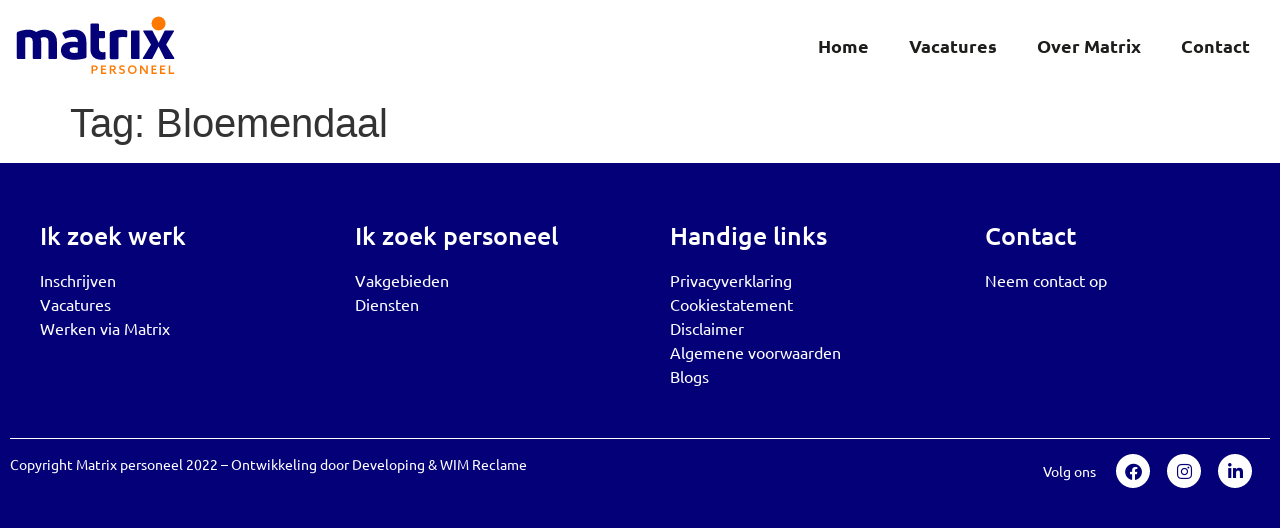

--- FILE ---
content_type: text/html; charset=UTF-8
request_url: https://matrixpersoneel.nl/tag/bloemendaal/
body_size: 14559
content:
<!doctype html>
<html lang="nl-NL">
<head>
	<meta charset="UTF-8">
	<meta name="viewport" content="width=device-width, initial-scale=1">
	<link rel="profile" href="https://gmpg.org/xfn/11">
	<meta name='robots' content='index, follow, max-image-preview:large, max-snippet:-1, max-video-preview:-1' />
<link rel="alternate" hreflang="nl" href="https://matrixpersoneel.nl/tag/bloemendaal/" />
<link rel="alternate" hreflang="x-default" href="https://matrixpersoneel.nl/tag/bloemendaal/" />

	<!-- This site is optimized with the Yoast SEO plugin v26.6 - https://yoast.com/wordpress/plugins/seo/ -->
	<title>Bloemendaal Archives - Matrix</title>
<link data-rocket-prefetch href="https://www.googletagmanager.com" rel="dns-prefetch">
<link data-rocket-prefetch href="https://netdna.bootstrapcdn.com" rel="dns-prefetch"><link rel="preload" data-rocket-preload as="image" href="https://matrixpersoneel.nl/wp-content/uploads/2022/09/Matrix_logo_RGB.svg" fetchpriority="high">
	<link rel="canonical" href="https://matrixpersoneel.nl/tag/bloemendaal/" />
	<meta property="og:locale" content="nl_NL" />
	<meta property="og:type" content="article" />
	<meta property="og:title" content="Bloemendaal Archives - Matrix" />
	<meta property="og:url" content="https://matrixpersoneel.nl/tag/bloemendaal/" />
	<meta property="og:site_name" content="Matrix" />
	<meta name="twitter:card" content="summary_large_image" />
	<script type="application/ld+json" class="yoast-schema-graph">{"@context":"https://schema.org","@graph":[{"@type":"CollectionPage","@id":"https://matrixpersoneel.nl/tag/bloemendaal/","url":"https://matrixpersoneel.nl/tag/bloemendaal/","name":"Bloemendaal Archives - Matrix","isPartOf":{"@id":"https://matrixpersoneel.nl/#website"},"breadcrumb":{"@id":"https://matrixpersoneel.nl/tag/bloemendaal/#breadcrumb"},"inLanguage":"nl-NL"},{"@type":"BreadcrumbList","@id":"https://matrixpersoneel.nl/tag/bloemendaal/#breadcrumb","itemListElement":[{"@type":"ListItem","position":1,"name":"Home","item":"https://matrixpersoneel.nl/"},{"@type":"ListItem","position":2,"name":"Bloemendaal"}]},{"@type":"WebSite","@id":"https://matrixpersoneel.nl/#website","url":"https://matrixpersoneel.nl/","name":"Matrix","description":"","potentialAction":[{"@type":"SearchAction","target":{"@type":"EntryPoint","urlTemplate":"https://matrixpersoneel.nl/?s={search_term_string}"},"query-input":{"@type":"PropertyValueSpecification","valueRequired":true,"valueName":"search_term_string"}}],"inLanguage":"nl-NL"}]}</script>
	<!-- / Yoast SEO plugin. -->



<link rel="alternate" type="application/rss+xml" title="Matrix &raquo; feed" href="https://matrixpersoneel.nl/feed/" />
<link rel="alternate" type="application/rss+xml" title="Matrix &raquo; reacties feed" href="https://matrixpersoneel.nl/comments/feed/" />
<link rel="alternate" type="application/rss+xml" title="Matrix &raquo; Bloemendaal tag feed" href="https://matrixpersoneel.nl/tag/bloemendaal/feed/" />
<style id='wp-img-auto-sizes-contain-inline-css'>
img:is([sizes=auto i],[sizes^="auto," i]){contain-intrinsic-size:3000px 1500px}
/*# sourceURL=wp-img-auto-sizes-contain-inline-css */
</style>
<link rel='stylesheet' id='frontend-css' href='https://matrixpersoneel.nl/wp-content/plugins/CxWordpress/assets/styles/frontend.css?ver=3.2.4' media='all' />
<style id='wp-emoji-styles-inline-css'>

	img.wp-smiley, img.emoji {
		display: inline !important;
		border: none !important;
		box-shadow: none !important;
		height: 1em !important;
		width: 1em !important;
		margin: 0 0.07em !important;
		vertical-align: -0.1em !important;
		background: none !important;
		padding: 0 !important;
	}
/*# sourceURL=wp-emoji-styles-inline-css */
</style>
<link rel='stylesheet' id='wp-block-library-css' href='https://matrixpersoneel.nl/wp-includes/css/dist/block-library/style.min.css?ver=6.9' media='all' />
<style id='global-styles-inline-css'>
:root{--wp--preset--aspect-ratio--square: 1;--wp--preset--aspect-ratio--4-3: 4/3;--wp--preset--aspect-ratio--3-4: 3/4;--wp--preset--aspect-ratio--3-2: 3/2;--wp--preset--aspect-ratio--2-3: 2/3;--wp--preset--aspect-ratio--16-9: 16/9;--wp--preset--aspect-ratio--9-16: 9/16;--wp--preset--color--black: #000000;--wp--preset--color--cyan-bluish-gray: #abb8c3;--wp--preset--color--white: #ffffff;--wp--preset--color--pale-pink: #f78da7;--wp--preset--color--vivid-red: #cf2e2e;--wp--preset--color--luminous-vivid-orange: #ff6900;--wp--preset--color--luminous-vivid-amber: #fcb900;--wp--preset--color--light-green-cyan: #7bdcb5;--wp--preset--color--vivid-green-cyan: #00d084;--wp--preset--color--pale-cyan-blue: #8ed1fc;--wp--preset--color--vivid-cyan-blue: #0693e3;--wp--preset--color--vivid-purple: #9b51e0;--wp--preset--gradient--vivid-cyan-blue-to-vivid-purple: linear-gradient(135deg,rgb(6,147,227) 0%,rgb(155,81,224) 100%);--wp--preset--gradient--light-green-cyan-to-vivid-green-cyan: linear-gradient(135deg,rgb(122,220,180) 0%,rgb(0,208,130) 100%);--wp--preset--gradient--luminous-vivid-amber-to-luminous-vivid-orange: linear-gradient(135deg,rgb(252,185,0) 0%,rgb(255,105,0) 100%);--wp--preset--gradient--luminous-vivid-orange-to-vivid-red: linear-gradient(135deg,rgb(255,105,0) 0%,rgb(207,46,46) 100%);--wp--preset--gradient--very-light-gray-to-cyan-bluish-gray: linear-gradient(135deg,rgb(238,238,238) 0%,rgb(169,184,195) 100%);--wp--preset--gradient--cool-to-warm-spectrum: linear-gradient(135deg,rgb(74,234,220) 0%,rgb(151,120,209) 20%,rgb(207,42,186) 40%,rgb(238,44,130) 60%,rgb(251,105,98) 80%,rgb(254,248,76) 100%);--wp--preset--gradient--blush-light-purple: linear-gradient(135deg,rgb(255,206,236) 0%,rgb(152,150,240) 100%);--wp--preset--gradient--blush-bordeaux: linear-gradient(135deg,rgb(254,205,165) 0%,rgb(254,45,45) 50%,rgb(107,0,62) 100%);--wp--preset--gradient--luminous-dusk: linear-gradient(135deg,rgb(255,203,112) 0%,rgb(199,81,192) 50%,rgb(65,88,208) 100%);--wp--preset--gradient--pale-ocean: linear-gradient(135deg,rgb(255,245,203) 0%,rgb(182,227,212) 50%,rgb(51,167,181) 100%);--wp--preset--gradient--electric-grass: linear-gradient(135deg,rgb(202,248,128) 0%,rgb(113,206,126) 100%);--wp--preset--gradient--midnight: linear-gradient(135deg,rgb(2,3,129) 0%,rgb(40,116,252) 100%);--wp--preset--font-size--small: 13px;--wp--preset--font-size--medium: 20px;--wp--preset--font-size--large: 36px;--wp--preset--font-size--x-large: 42px;--wp--preset--spacing--20: 0.44rem;--wp--preset--spacing--30: 0.67rem;--wp--preset--spacing--40: 1rem;--wp--preset--spacing--50: 1.5rem;--wp--preset--spacing--60: 2.25rem;--wp--preset--spacing--70: 3.38rem;--wp--preset--spacing--80: 5.06rem;--wp--preset--shadow--natural: 6px 6px 9px rgba(0, 0, 0, 0.2);--wp--preset--shadow--deep: 12px 12px 50px rgba(0, 0, 0, 0.4);--wp--preset--shadow--sharp: 6px 6px 0px rgba(0, 0, 0, 0.2);--wp--preset--shadow--outlined: 6px 6px 0px -3px rgb(255, 255, 255), 6px 6px rgb(0, 0, 0);--wp--preset--shadow--crisp: 6px 6px 0px rgb(0, 0, 0);}:root { --wp--style--global--content-size: 800px;--wp--style--global--wide-size: 1200px; }:where(body) { margin: 0; }.wp-site-blocks > .alignleft { float: left; margin-right: 2em; }.wp-site-blocks > .alignright { float: right; margin-left: 2em; }.wp-site-blocks > .aligncenter { justify-content: center; margin-left: auto; margin-right: auto; }:where(.wp-site-blocks) > * { margin-block-start: 24px; margin-block-end: 0; }:where(.wp-site-blocks) > :first-child { margin-block-start: 0; }:where(.wp-site-blocks) > :last-child { margin-block-end: 0; }:root { --wp--style--block-gap: 24px; }:root :where(.is-layout-flow) > :first-child{margin-block-start: 0;}:root :where(.is-layout-flow) > :last-child{margin-block-end: 0;}:root :where(.is-layout-flow) > *{margin-block-start: 24px;margin-block-end: 0;}:root :where(.is-layout-constrained) > :first-child{margin-block-start: 0;}:root :where(.is-layout-constrained) > :last-child{margin-block-end: 0;}:root :where(.is-layout-constrained) > *{margin-block-start: 24px;margin-block-end: 0;}:root :where(.is-layout-flex){gap: 24px;}:root :where(.is-layout-grid){gap: 24px;}.is-layout-flow > .alignleft{float: left;margin-inline-start: 0;margin-inline-end: 2em;}.is-layout-flow > .alignright{float: right;margin-inline-start: 2em;margin-inline-end: 0;}.is-layout-flow > .aligncenter{margin-left: auto !important;margin-right: auto !important;}.is-layout-constrained > .alignleft{float: left;margin-inline-start: 0;margin-inline-end: 2em;}.is-layout-constrained > .alignright{float: right;margin-inline-start: 2em;margin-inline-end: 0;}.is-layout-constrained > .aligncenter{margin-left: auto !important;margin-right: auto !important;}.is-layout-constrained > :where(:not(.alignleft):not(.alignright):not(.alignfull)){max-width: var(--wp--style--global--content-size);margin-left: auto !important;margin-right: auto !important;}.is-layout-constrained > .alignwide{max-width: var(--wp--style--global--wide-size);}body .is-layout-flex{display: flex;}.is-layout-flex{flex-wrap: wrap;align-items: center;}.is-layout-flex > :is(*, div){margin: 0;}body .is-layout-grid{display: grid;}.is-layout-grid > :is(*, div){margin: 0;}body{padding-top: 0px;padding-right: 0px;padding-bottom: 0px;padding-left: 0px;}a:where(:not(.wp-element-button)){text-decoration: underline;}:root :where(.wp-element-button, .wp-block-button__link){background-color: #32373c;border-width: 0;color: #fff;font-family: inherit;font-size: inherit;font-style: inherit;font-weight: inherit;letter-spacing: inherit;line-height: inherit;padding-top: calc(0.667em + 2px);padding-right: calc(1.333em + 2px);padding-bottom: calc(0.667em + 2px);padding-left: calc(1.333em + 2px);text-decoration: none;text-transform: inherit;}.has-black-color{color: var(--wp--preset--color--black) !important;}.has-cyan-bluish-gray-color{color: var(--wp--preset--color--cyan-bluish-gray) !important;}.has-white-color{color: var(--wp--preset--color--white) !important;}.has-pale-pink-color{color: var(--wp--preset--color--pale-pink) !important;}.has-vivid-red-color{color: var(--wp--preset--color--vivid-red) !important;}.has-luminous-vivid-orange-color{color: var(--wp--preset--color--luminous-vivid-orange) !important;}.has-luminous-vivid-amber-color{color: var(--wp--preset--color--luminous-vivid-amber) !important;}.has-light-green-cyan-color{color: var(--wp--preset--color--light-green-cyan) !important;}.has-vivid-green-cyan-color{color: var(--wp--preset--color--vivid-green-cyan) !important;}.has-pale-cyan-blue-color{color: var(--wp--preset--color--pale-cyan-blue) !important;}.has-vivid-cyan-blue-color{color: var(--wp--preset--color--vivid-cyan-blue) !important;}.has-vivid-purple-color{color: var(--wp--preset--color--vivid-purple) !important;}.has-black-background-color{background-color: var(--wp--preset--color--black) !important;}.has-cyan-bluish-gray-background-color{background-color: var(--wp--preset--color--cyan-bluish-gray) !important;}.has-white-background-color{background-color: var(--wp--preset--color--white) !important;}.has-pale-pink-background-color{background-color: var(--wp--preset--color--pale-pink) !important;}.has-vivid-red-background-color{background-color: var(--wp--preset--color--vivid-red) !important;}.has-luminous-vivid-orange-background-color{background-color: var(--wp--preset--color--luminous-vivid-orange) !important;}.has-luminous-vivid-amber-background-color{background-color: var(--wp--preset--color--luminous-vivid-amber) !important;}.has-light-green-cyan-background-color{background-color: var(--wp--preset--color--light-green-cyan) !important;}.has-vivid-green-cyan-background-color{background-color: var(--wp--preset--color--vivid-green-cyan) !important;}.has-pale-cyan-blue-background-color{background-color: var(--wp--preset--color--pale-cyan-blue) !important;}.has-vivid-cyan-blue-background-color{background-color: var(--wp--preset--color--vivid-cyan-blue) !important;}.has-vivid-purple-background-color{background-color: var(--wp--preset--color--vivid-purple) !important;}.has-black-border-color{border-color: var(--wp--preset--color--black) !important;}.has-cyan-bluish-gray-border-color{border-color: var(--wp--preset--color--cyan-bluish-gray) !important;}.has-white-border-color{border-color: var(--wp--preset--color--white) !important;}.has-pale-pink-border-color{border-color: var(--wp--preset--color--pale-pink) !important;}.has-vivid-red-border-color{border-color: var(--wp--preset--color--vivid-red) !important;}.has-luminous-vivid-orange-border-color{border-color: var(--wp--preset--color--luminous-vivid-orange) !important;}.has-luminous-vivid-amber-border-color{border-color: var(--wp--preset--color--luminous-vivid-amber) !important;}.has-light-green-cyan-border-color{border-color: var(--wp--preset--color--light-green-cyan) !important;}.has-vivid-green-cyan-border-color{border-color: var(--wp--preset--color--vivid-green-cyan) !important;}.has-pale-cyan-blue-border-color{border-color: var(--wp--preset--color--pale-cyan-blue) !important;}.has-vivid-cyan-blue-border-color{border-color: var(--wp--preset--color--vivid-cyan-blue) !important;}.has-vivid-purple-border-color{border-color: var(--wp--preset--color--vivid-purple) !important;}.has-vivid-cyan-blue-to-vivid-purple-gradient-background{background: var(--wp--preset--gradient--vivid-cyan-blue-to-vivid-purple) !important;}.has-light-green-cyan-to-vivid-green-cyan-gradient-background{background: var(--wp--preset--gradient--light-green-cyan-to-vivid-green-cyan) !important;}.has-luminous-vivid-amber-to-luminous-vivid-orange-gradient-background{background: var(--wp--preset--gradient--luminous-vivid-amber-to-luminous-vivid-orange) !important;}.has-luminous-vivid-orange-to-vivid-red-gradient-background{background: var(--wp--preset--gradient--luminous-vivid-orange-to-vivid-red) !important;}.has-very-light-gray-to-cyan-bluish-gray-gradient-background{background: var(--wp--preset--gradient--very-light-gray-to-cyan-bluish-gray) !important;}.has-cool-to-warm-spectrum-gradient-background{background: var(--wp--preset--gradient--cool-to-warm-spectrum) !important;}.has-blush-light-purple-gradient-background{background: var(--wp--preset--gradient--blush-light-purple) !important;}.has-blush-bordeaux-gradient-background{background: var(--wp--preset--gradient--blush-bordeaux) !important;}.has-luminous-dusk-gradient-background{background: var(--wp--preset--gradient--luminous-dusk) !important;}.has-pale-ocean-gradient-background{background: var(--wp--preset--gradient--pale-ocean) !important;}.has-electric-grass-gradient-background{background: var(--wp--preset--gradient--electric-grass) !important;}.has-midnight-gradient-background{background: var(--wp--preset--gradient--midnight) !important;}.has-small-font-size{font-size: var(--wp--preset--font-size--small) !important;}.has-medium-font-size{font-size: var(--wp--preset--font-size--medium) !important;}.has-large-font-size{font-size: var(--wp--preset--font-size--large) !important;}.has-x-large-font-size{font-size: var(--wp--preset--font-size--x-large) !important;}
:root :where(.wp-block-pullquote){font-size: 1.5em;line-height: 1.6;}
/*# sourceURL=global-styles-inline-css */
</style>
<link rel='stylesheet' id='wpml-legacy-horizontal-list-0-css' href='https://matrixpersoneel.nl/wp-content/plugins/sitepress-multilingual-cms/templates/language-switchers/legacy-list-horizontal/style.min.css?ver=1' media='all' />
<link rel='stylesheet' id='wpml-menu-item-0-css' href='https://matrixpersoneel.nl/wp-content/plugins/sitepress-multilingual-cms/templates/language-switchers/menu-item/style.min.css?ver=1' media='all' />
<link rel='stylesheet' id='hello-elementor-css' href='https://matrixpersoneel.nl/wp-content/themes/hello-elementor/assets/css/reset.css?ver=3.4.5' media='all' />
<link rel='stylesheet' id='hello-elementor-theme-style-css' href='https://matrixpersoneel.nl/wp-content/themes/hello-elementor/assets/css/theme.css?ver=3.4.5' media='all' />
<link rel='stylesheet' id='hello-elementor-header-footer-css' href='https://matrixpersoneel.nl/wp-content/themes/hello-elementor/assets/css/header-footer.css?ver=3.4.5' media='all' />
<link rel='stylesheet' id='elementor-frontend-css' href='https://matrixpersoneel.nl/wp-content/plugins/elementor/assets/css/frontend.min.css?ver=3.34.0' media='all' />
<link rel='stylesheet' id='elementor-post-4-css' href='https://matrixpersoneel.nl/wp-content/uploads/elementor/css/post-4.css?ver=1767018646' media='all' />
<link rel='stylesheet' id='widget-image-css' href='https://matrixpersoneel.nl/wp-content/plugins/elementor/assets/css/widget-image.min.css?ver=3.34.0' media='all' />
<link rel='stylesheet' id='widget-nav-menu-css' href='https://matrixpersoneel.nl/wp-content/plugins/elementor-pro/assets/css/widget-nav-menu.min.css?ver=3.34.0' media='all' />
<link rel='stylesheet' id='widget-heading-css' href='https://matrixpersoneel.nl/wp-content/plugins/elementor/assets/css/widget-heading.min.css?ver=3.34.0' media='all' />
<link rel='stylesheet' id='widget-icon-list-css' href='https://matrixpersoneel.nl/wp-content/plugins/elementor/assets/css/widget-icon-list.min.css?ver=3.34.0' media='all' />
<link rel='stylesheet' id='widget-social-icons-css' href='https://matrixpersoneel.nl/wp-content/plugins/elementor/assets/css/widget-social-icons.min.css?ver=3.34.0' media='all' />
<link rel='stylesheet' id='e-apple-webkit-css' href='https://matrixpersoneel.nl/wp-content/plugins/elementor/assets/css/conditionals/apple-webkit.min.css?ver=3.34.0' media='all' />
<link rel='stylesheet' id='e-sticky-css' href='https://matrixpersoneel.nl/wp-content/plugins/elementor-pro/assets/css/modules/sticky.min.css?ver=3.34.0' media='all' />
<link rel='stylesheet' id='e-popup-css' href='https://matrixpersoneel.nl/wp-content/plugins/elementor-pro/assets/css/conditionals/popup.min.css?ver=3.34.0' media='all' />
<link rel='stylesheet' id='elementor-icons-css' href='https://matrixpersoneel.nl/wp-content/plugins/elementor/assets/lib/eicons/css/elementor-icons.min.css?ver=5.45.0' media='all' />
<link rel='stylesheet' id='elementor-post-47-css' href='https://matrixpersoneel.nl/wp-content/uploads/elementor/css/post-47.css?ver=1767018646' media='all' />
<link rel='stylesheet' id='elementor-post-38-css' href='https://matrixpersoneel.nl/wp-content/uploads/elementor/css/post-38.css?ver=1767018646' media='all' />
<link rel='stylesheet' id='elementor-post-163-css' href='https://matrixpersoneel.nl/wp-content/uploads/elementor/css/post-163.css?ver=1767018646' media='all' />
<link rel='stylesheet' id='hello-elementor-child-style-css' href='https://matrixpersoneel.nl/wp-content/themes/hello-theme-child-master/style.css?ver=1.0.0' media='all' />
<link rel='stylesheet' id='ecs-styles-css' href='https://matrixpersoneel.nl/wp-content/plugins/ele-custom-skin/assets/css/ecs-style.css?ver=3.1.9' media='all' />
<link rel='stylesheet' id='elementor-post-56-css' href='https://matrixpersoneel.nl/wp-content/uploads/elementor/css/post-56.css?ver=1682677760' media='all' />
<link rel='stylesheet' id='elementor-post-2035-css' href='https://matrixpersoneel.nl/wp-content/uploads/elementor/css/post-2035.css?ver=1667312438' media='all' />
<link rel='stylesheet' id='elementor-post-2361-css' href='https://matrixpersoneel.nl/wp-content/uploads/elementor/css/post-2361.css?ver=1670318677' media='all' />
<link rel='stylesheet' id='elementor-post-2363-css' href='https://matrixpersoneel.nl/wp-content/uploads/elementor/css/post-2363.css?ver=1670318691' media='all' />
<link rel='stylesheet' id='elementor-gf-local-ubuntu-css' href='https://matrixpersoneel.nl/wp-content/uploads/elementor/google-fonts/css/ubuntu.css?ver=1748949660' media='all' />
<link rel='stylesheet' id='elementor-icons-shared-0-css' href='https://matrixpersoneel.nl/wp-content/plugins/elementor/assets/lib/font-awesome/css/fontawesome.min.css?ver=5.15.3' media='all' />
<link rel='stylesheet' id='elementor-icons-fa-solid-css' href='https://matrixpersoneel.nl/wp-content/plugins/elementor/assets/lib/font-awesome/css/solid.min.css?ver=5.15.3' media='all' />
<link rel='stylesheet' id='elementor-icons-fa-brands-css' href='https://matrixpersoneel.nl/wp-content/plugins/elementor/assets/lib/font-awesome/css/brands.min.css?ver=5.15.3' media='all' />
<script src="https://matrixpersoneel.nl/wp-includes/js/jquery/jquery.min.js?ver=3.7.1" id="jquery-core-js"></script>
<script src="https://matrixpersoneel.nl/wp-includes/js/jquery/jquery-migrate.min.js?ver=3.4.1" id="jquery-migrate-js"></script>
<script id="wpml-cookie-js-extra">
var wpml_cookies = {"wp-wpml_current_language":{"value":"nl","expires":1,"path":"/"}};
var wpml_cookies = {"wp-wpml_current_language":{"value":"nl","expires":1,"path":"/"}};
var wpml_cookies = {"wp-wpml_current_language":{"value":"nl","expires":1,"path":"/"}};
//# sourceURL=wpml-cookie-js-extra
</script>
<script src="https://matrixpersoneel.nl/wp-content/plugins/sitepress-multilingual-cms/res/js/cookies/language-cookie.js?ver=486900" id="wpml-cookie-js" defer data-wp-strategy="defer"></script>
<script id="ecs_ajax_load-js-extra">
var ecs_ajax_params = {"ajaxurl":"https://matrixpersoneel.nl/wp-admin/admin-ajax.php","posts":"{\"tag\":\"bloemendaal\",\"error\":\"\",\"m\":\"\",\"p\":0,\"post_parent\":\"\",\"subpost\":\"\",\"subpost_id\":\"\",\"attachment\":\"\",\"attachment_id\":0,\"name\":\"\",\"pagename\":\"\",\"page_id\":0,\"second\":\"\",\"minute\":\"\",\"hour\":\"\",\"day\":0,\"monthnum\":0,\"year\":0,\"w\":0,\"category_name\":\"\",\"cat\":\"\",\"tag_id\":2838,\"author\":\"\",\"author_name\":\"\",\"feed\":\"\",\"tb\":\"\",\"paged\":0,\"meta_key\":\"\",\"meta_value\":\"\",\"preview\":\"\",\"s\":\"\",\"sentence\":\"\",\"title\":\"\",\"fields\":\"all\",\"menu_order\":\"\",\"embed\":\"\",\"category__in\":[],\"category__not_in\":[],\"category__and\":[],\"post__in\":[],\"post__not_in\":[],\"post_name__in\":[],\"tag__in\":[],\"tag__not_in\":[],\"tag__and\":[],\"tag_slug__in\":[\"bloemendaal\"],\"tag_slug__and\":[],\"post_parent__in\":[],\"post_parent__not_in\":[],\"author__in\":[],\"author__not_in\":[],\"search_columns\":[],\"facetwp\":true,\"ignore_sticky_posts\":false,\"suppress_filters\":false,\"cache_results\":true,\"update_post_term_cache\":true,\"update_menu_item_cache\":false,\"lazy_load_term_meta\":true,\"update_post_meta_cache\":true,\"post_type\":\"\",\"posts_per_page\":10,\"nopaging\":false,\"comments_per_page\":\"50\",\"no_found_rows\":false,\"order\":\"DESC\"}"};
//# sourceURL=ecs_ajax_load-js-extra
</script>
<script src="https://matrixpersoneel.nl/wp-content/plugins/ele-custom-skin/assets/js/ecs_ajax_pagination.js?ver=3.1.9" id="ecs_ajax_load-js"></script>
<script src="https://matrixpersoneel.nl/wp-content/plugins/ele-custom-skin/assets/js/ecs.js?ver=3.1.9" id="ecs-script-js"></script>
<link rel="https://api.w.org/" href="https://matrixpersoneel.nl/wp-json/" /><link rel="alternate" title="JSON" type="application/json" href="https://matrixpersoneel.nl/wp-json/wp/v2/tags/2838" /><link rel="EditURI" type="application/rsd+xml" title="RSD" href="https://matrixpersoneel.nl/xmlrpc.php?rsd" />
<meta name="generator" content="WPML ver:4.8.6 stt:37,1;" />
<script async src="https://www.googletagmanager.com/gtag/js?id=G-C0YFM1SYZC" type="text/javascript"></script><script type="text/javascript">window.dataLayer = window.dataLayer || [];function gtag(){dataLayer.push(arguments);}gtag('js', new Date());gtag('config', 'G-C0YFM1SYZC');</script><meta name="generator" content="Elementor 3.34.0; features: additional_custom_breakpoints; settings: css_print_method-external, google_font-enabled, font_display-auto">
<meta name="carerix_version" content="v3.2.4"><link href="//netdna.bootstrapcdn.com/font-awesome/4.0.1/css/font-awesome.css" rel="stylesheet">			<style>
				.e-con.e-parent:nth-of-type(n+4):not(.e-lazyloaded):not(.e-no-lazyload),
				.e-con.e-parent:nth-of-type(n+4):not(.e-lazyloaded):not(.e-no-lazyload) * {
					background-image: none !important;
				}
				@media screen and (max-height: 1024px) {
					.e-con.e-parent:nth-of-type(n+3):not(.e-lazyloaded):not(.e-no-lazyload),
					.e-con.e-parent:nth-of-type(n+3):not(.e-lazyloaded):not(.e-no-lazyload) * {
						background-image: none !important;
					}
				}
				@media screen and (max-height: 640px) {
					.e-con.e-parent:nth-of-type(n+2):not(.e-lazyloaded):not(.e-no-lazyload),
					.e-con.e-parent:nth-of-type(n+2):not(.e-lazyloaded):not(.e-no-lazyload) * {
						background-image: none !important;
					}
				}
			</style>
			<link rel="icon" href="https://matrixpersoneel.nl/wp-content/uploads/2022/09/Favicon.svg" sizes="32x32" />
<link rel="icon" href="https://matrixpersoneel.nl/wp-content/uploads/2022/09/Favicon.svg" sizes="192x192" />
<link rel="apple-touch-icon" href="https://matrixpersoneel.nl/wp-content/uploads/2022/09/Favicon.svg" />
<meta name="msapplication-TileImage" content="https://matrixpersoneel.nl/wp-content/uploads/2022/09/Favicon.svg" />
		<style id="wp-custom-css">
			html, body {
    max-width: 100%;
    overflow-x: hidden;
}


/*Carerix form*/
.carerix_input, .carerix_required{
	background-color: #ffffff;
  border: 1px solid #DEDDDD !important;
  border-radius: 31px 31px 31px 31px !important;
	margin-bottom: 50px;
}


.carerix_input, label{
	margin-bottom: 10px;
	color: #FFF;
	font-family: 'Ubuntu';
	font-size: 16px;
	font-weight: 600;
}

.carerix_input, .carerix_required{
	color: #707070 !important;
	font-weight: 600;
	text-align: left;
}

.carerix_required {
	border: none;
	width: 99% !important;
}

.cx2_applyform-apply{
	border: none;
	margin-top: 20px;
	background-color: #040077 !important;
	color: #fff;
	border-radius: 50px;
}

.cx2_applyform-apply:hover{
	background-color: #FFF !important;
	color: #040077 !important;
}

.cx2_vacancydetails-apply{
	display: none;
}

.fa{
	margin-bottom: 20px;
	color: #fff;
}

.cx_h3, #cx2_contact-email-add{
	display: none;
}

.cx2_personal-middleName label{
	width: 100% !important;
}

.cx2_personal-firstName, .cx2_personal-middleName {
	display: flex;
	flex-wrap: wrap;
	width: 33%;
	float: left;
	padding-right: 10px;
 }

.cx2_personal-lastName{
	display: flex;
	flex-wrap: wrap;
	width: 65%;
	float: left;
	}

/*
.cx2_address-homeCity label:before{
	content: 'Woon';
}
*/

.cx2_contact-email, .cx2_contact-mobileNumber{
	display: flex;
	flex-wrap: wrap;
	width: 49%;
	float: left;
	}

.cx2_contact-email{
	padding-right: 10px;
	}

.cx2_motivationAndSource-motivation{
	width: 99%;
 }

.personal-cv {
	display: block;
}

@media only screen and (min-width: 1050px){
.cx2_contact-mobileNumber label, .cx2_contact-email label
{
	margin-top: 30px;
	}
}

@media only screen and (max-width: 767px) {
	.cx2_personal-firstName, .cx2_personal-middleName, .cx2_personal-lastName, .cx2_contact-email, .cx2_contact-mobileNumber
	{
    width: 100%;
  }
}

@media only screen and (max-width: 767px) {
.cx2_contact-email label
	{
    margin-top: 20px;
  }
}

@media only screen and (max-width: 767px) {
input[type=email], input[type=text], select, textarea
	{
    margin-bottom: 20px;
  }
}

@media only screen and (max-width: 767px) {
.captcha_container label{
	width: 100% !important;
	}
}	

/*
.cx_h3{
	font-family: 'Ubuntu';
	font-weight: 700;
	color: #FFF;
}
*/
.cx2_personal-cv-info, .cx2_personal-coverLetter-info{
	color: #fff;
}

.cx2_personal-coverLetter, .cx2_contact-email label,
.cx2_labels_personal-gender{
	color: #fff !important;
	font-family: 'Ubuntu';
	font-size: 16px;
	font-weight: 600;
}

.cx2_contact-email{
	color: #707070 !important;
}
/*
.cx2_requirements li:before,
.cx2_offer li:before,
.cx2_function li:before{
	content: '• ';
}
*/
o:p:before{
	display: none;
}

.cx2_requirements, .cx2_offer{
	line-height: 1.5 !important;
}

p.MsoNormal span, p.MsoNoSpacing span, li.MsoNormal span,
p.cx2_offer span, li.MsoNormal span, .cx2_function{
	font-size: 16px !important;
	line-height: 1.5;
	font-family: 'Ubuntu' !important;
}

.cx2_offer ul{
	margin-bottom: 20px;
}

.cx2_labels_type-contact-email{
	display: none;
}

.cx_h4{
	display: none;
}

.cx2_organization{
	margin-top: 50px;
	margin-bottom: 50px;
}

/*
 * Font type shortcode
 */ 
.elementor-shortcode{
	font-family: 'Ubuntu';
	font-size: 16px;
	font-weight: 400;
}

.mq_total_post{
	font-family: 'Ubuntu';
	font-size: 20px;
	font-weight: 400;
}

/*
 * FacetWP Checkbox
 */ 
.facetwp-type-checkboxes .facetwp-checkbox {
    background: url(https://matrixpersoneel.nl/wp-content/uploads/2022/09/Checkbox.png) 0 50% no-repeat;
    background-size: 20px 20px;
    margin-bottom: 4px;
    padding-left: 25px;
    cursor: pointer;
}

.facetwp-type-checkboxes .facetwp-checkbox.checked {
    background-image: url(https://matrixpersoneel.nl/wp-content/uploads/2022/09/Checkbox-checked.png);
}

.navigation-icon{
	margin-bottom: -4px;
}

.facetwp-counter {
    display: none;
}		</style>
		<meta name="generator" content="WP Rocket 3.20.2" data-wpr-features="wpr_preconnect_external_domains wpr_oci wpr_preload_links wpr_desktop" /></head>
<body data-rsssl=1 class="archive tag tag-bloemendaal tag-2838 wp-embed-responsive wp-theme-hello-elementor wp-child-theme-hello-theme-child-master hello-elementor-default elementor-default elementor-kit-4">


<a class="skip-link screen-reader-text" href="#content">Ga naar de inhoud</a>

		<header  data-elementor-type="header" data-elementor-id="47" class="elementor elementor-47 elementor-location-header" data-elementor-post-type="elementor_library">
					<section  class="elementor-section elementor-top-section elementor-element elementor-element-c895ef1 elementor-section-height-min-height elementor-hidden-mobile elementor-section-boxed elementor-section-height-default elementor-section-items-middle" data-id="c895ef1" data-element_type="section">
						<div  class="elementor-container elementor-column-gap-default">
					<div class="elementor-column elementor-col-50 elementor-top-column elementor-element elementor-element-b825713" data-id="b825713" data-element_type="column">
			<div class="elementor-widget-wrap elementor-element-populated">
						<div class="elementor-element elementor-element-db48bfc elementor-widget elementor-widget-image" data-id="db48bfc" data-element_type="widget" data-widget_type="image.default">
				<div class="elementor-widget-container">
																<a href="/">
							<img fetchpriority="high" src="https://matrixpersoneel.nl/wp-content/uploads/2022/09/Matrix_logo_RGB.svg" class="attachment-full size-full wp-image-48" alt="" />								</a>
															</div>
				</div>
					</div>
		</div>
				<div class="elementor-column elementor-col-50 elementor-top-column elementor-element elementor-element-74a8fbf" data-id="74a8fbf" data-element_type="column">
			<div class="elementor-widget-wrap elementor-element-populated">
						<div class="elementor-element elementor-element-c6ee6c0 elementor-nav-menu__align-end elementor-nav-menu--dropdown-mobile elementor-nav-menu__text-align-aside elementor-nav-menu--toggle elementor-nav-menu--burger elementor-widget elementor-widget-nav-menu" data-id="c6ee6c0" data-element_type="widget" data-settings="{&quot;layout&quot;:&quot;horizontal&quot;,&quot;submenu_icon&quot;:{&quot;value&quot;:&quot;&lt;i class=\&quot;fas fa-caret-down\&quot; aria-hidden=\&quot;true\&quot;&gt;&lt;\/i&gt;&quot;,&quot;library&quot;:&quot;fa-solid&quot;},&quot;toggle&quot;:&quot;burger&quot;}" data-widget_type="nav-menu.default">
				<div class="elementor-widget-container">
								<nav aria-label="Menu" class="elementor-nav-menu--main elementor-nav-menu__container elementor-nav-menu--layout-horizontal e--pointer-none">
				<ul id="menu-1-c6ee6c0" class="elementor-nav-menu"><li class="menu-item menu-item-type-post_type menu-item-object-page menu-item-home menu-item-43"><a href="https://matrixpersoneel.nl/" class="elementor-item">Home</a></li>
<li class="menu-item menu-item-type-post_type menu-item-object-page menu-item-130"><a href="https://matrixpersoneel.nl/vacatures/" class="elementor-item">Vacatures</a></li>
<li class="menu-item menu-item-type-post_type menu-item-object-page menu-item-780"><a href="https://matrixpersoneel.nl/over-matrix/" class="elementor-item">Over Matrix</a></li>
<li class="menu-item menu-item-type-post_type menu-item-object-page menu-item-131"><a href="https://matrixpersoneel.nl/contact/" class="elementor-item">Contact</a></li>
</ul>			</nav>
					<div class="elementor-menu-toggle" role="button" tabindex="0" aria-label="Menu toggle" aria-expanded="false">
			<i aria-hidden="true" role="presentation" class="elementor-menu-toggle__icon--open eicon-menu-bar"></i><i aria-hidden="true" role="presentation" class="elementor-menu-toggle__icon--close eicon-close"></i>		</div>
					<nav class="elementor-nav-menu--dropdown elementor-nav-menu__container" aria-hidden="true">
				<ul id="menu-2-c6ee6c0" class="elementor-nav-menu"><li class="menu-item menu-item-type-post_type menu-item-object-page menu-item-home menu-item-43"><a href="https://matrixpersoneel.nl/" class="elementor-item" tabindex="-1">Home</a></li>
<li class="menu-item menu-item-type-post_type menu-item-object-page menu-item-130"><a href="https://matrixpersoneel.nl/vacatures/" class="elementor-item" tabindex="-1">Vacatures</a></li>
<li class="menu-item menu-item-type-post_type menu-item-object-page menu-item-780"><a href="https://matrixpersoneel.nl/over-matrix/" class="elementor-item" tabindex="-1">Over Matrix</a></li>
<li class="menu-item menu-item-type-post_type menu-item-object-page menu-item-131"><a href="https://matrixpersoneel.nl/contact/" class="elementor-item" tabindex="-1">Contact</a></li>
</ul>			</nav>
						</div>
				</div>
					</div>
		</div>
					</div>
		</section>
				<section class="elementor-section elementor-top-section elementor-element elementor-element-07e1799 elementor-section-full_width elementor-hidden-desktop elementor-hidden-tablet elementor-section-height-default elementor-section-height-default" data-id="07e1799" data-element_type="section" data-settings="{&quot;background_background&quot;:&quot;classic&quot;}">
						<div  class="elementor-container elementor-column-gap-default">
					<div class="elementor-column elementor-col-50 elementor-top-column elementor-element elementor-element-1cfbda0" data-id="1cfbda0" data-element_type="column">
			<div class="elementor-widget-wrap elementor-element-populated">
						<div class="elementor-element elementor-element-e3635fc elementor-widget elementor-widget-image" data-id="e3635fc" data-element_type="widget" data-widget_type="image.default">
				<div class="elementor-widget-container">
																<a href="/">
							<img src="https://matrixpersoneel.nl/wp-content/uploads/2022/09/Matrix_logo_RGB.svg" class="attachment-full size-full wp-image-48" alt="" />								</a>
															</div>
				</div>
					</div>
		</div>
				<div class="elementor-column elementor-col-50 elementor-top-column elementor-element elementor-element-4695b57" data-id="4695b57" data-element_type="column">
			<div class="elementor-widget-wrap elementor-element-populated">
						<div class="elementor-element elementor-element-122ace5 elementor-view-default elementor-widget elementor-widget-icon" data-id="122ace5" data-element_type="widget" data-widget_type="icon.default">
				<div class="elementor-widget-container">
							<div class="elementor-icon-wrapper">
			<a class="elementor-icon" href="#elementor-action%3Aaction%3Dpopup%3Aopen%26settings%3DeyJpZCI6MTYzLCJ0b2dnbGUiOmZhbHNlfQ%3D%3D">
			<i aria-hidden="true" class="fas fa-bars"></i>			</a>
		</div>
						</div>
				</div>
					</div>
		</div>
					</div>
		</section>
				</header>
		<main  id="content" class="site-main">

			<div  class="page-header">
			<h1 class="entry-title">Tag: <span>Bloemendaal</span></h1>		</div>
	
	<div  class="page-content">
		<!--fwp-loop-->
	</div>

	
</main>
		<footer data-elementor-type="footer" data-elementor-id="38" class="elementor elementor-38 elementor-location-footer" data-elementor-post-type="elementor_library">
					<section class="elementor-section elementor-top-section elementor-element elementor-element-62ad3609 elementor-section-boxed elementor-section-height-default elementor-section-height-default" data-id="62ad3609" data-element_type="section" data-settings="{&quot;background_background&quot;:&quot;classic&quot;}">
						<div  class="elementor-container elementor-column-gap-default">
					<div class="elementor-column elementor-col-100 elementor-top-column elementor-element elementor-element-88c1198" data-id="88c1198" data-element_type="column">
			<div class="elementor-widget-wrap elementor-element-populated">
						<section class="elementor-section elementor-inner-section elementor-element elementor-element-7b7fc102 elementor-section-boxed elementor-section-height-default elementor-section-height-default" data-id="7b7fc102" data-element_type="section">
						<div class="elementor-container elementor-column-gap-wider">
					<div class="elementor-column elementor-col-25 elementor-inner-column elementor-element elementor-element-a2c13c7" data-id="a2c13c7" data-element_type="column">
			<div class="elementor-widget-wrap elementor-element-populated">
						<div class="elementor-element elementor-element-64df38f1 elementor-widget elementor-widget-heading" data-id="64df38f1" data-element_type="widget" data-widget_type="heading.default">
				<div class="elementor-widget-container">
					<h2 class="elementor-heading-title elementor-size-default">Ik zoek werk</h2>				</div>
				</div>
				<div class="elementor-element elementor-element-73e7c977 elementor-list-item-link-inline elementor-mobile-align-center elementor-icon-list--layout-traditional elementor-widget elementor-widget-icon-list" data-id="73e7c977" data-element_type="widget" data-widget_type="icon-list.default">
				<div class="elementor-widget-container">
							<ul class="elementor-icon-list-items">
							<li class="elementor-icon-list-item">
											<a href="https://matrixpersoneel.nl/inschrijven/">

											<span class="elementor-icon-list-text">Inschrijven</span>
											</a>
									</li>
								<li class="elementor-icon-list-item">
											<a href="https://matrixpersoneel.nl/vacatures/">

											<span class="elementor-icon-list-text">Vacatures </span>
											</a>
									</li>
								<li class="elementor-icon-list-item">
											<a href="https://matrixpersoneel.nl/werken-via-matrix/">

											<span class="elementor-icon-list-text">Werken via Matrix</span>
											</a>
									</li>
						</ul>
						</div>
				</div>
					</div>
		</div>
				<div class="elementor-column elementor-col-25 elementor-inner-column elementor-element elementor-element-4e433aff" data-id="4e433aff" data-element_type="column">
			<div class="elementor-widget-wrap elementor-element-populated">
						<div class="elementor-element elementor-element-6e62a82d elementor-widget elementor-widget-heading" data-id="6e62a82d" data-element_type="widget" data-widget_type="heading.default">
				<div class="elementor-widget-container">
					<h2 class="elementor-heading-title elementor-size-default">Ik zoek personeel</h2>				</div>
				</div>
				<div class="elementor-element elementor-element-240b2a75 elementor-list-item-link-inline elementor-mobile-align-center elementor-icon-list--layout-traditional elementor-widget elementor-widget-icon-list" data-id="240b2a75" data-element_type="widget" data-widget_type="icon-list.default">
				<div class="elementor-widget-container">
							<ul class="elementor-icon-list-items">
							<li class="elementor-icon-list-item">
											<a href="https://matrixpersoneel.nl/vakgebieden/">

											<span class="elementor-icon-list-text">Vakgebieden</span>
											</a>
									</li>
								<li class="elementor-icon-list-item">
											<a href="https://matrixpersoneel.nl/diensten/">

											<span class="elementor-icon-list-text">Diensten</span>
											</a>
									</li>
						</ul>
						</div>
				</div>
					</div>
		</div>
				<div class="elementor-column elementor-col-25 elementor-inner-column elementor-element elementor-element-8a5a60d" data-id="8a5a60d" data-element_type="column">
			<div class="elementor-widget-wrap elementor-element-populated">
						<div class="elementor-element elementor-element-229340e7 elementor-widget elementor-widget-heading" data-id="229340e7" data-element_type="widget" data-widget_type="heading.default">
				<div class="elementor-widget-container">
					<h2 class="elementor-heading-title elementor-size-default">Handige links</h2>				</div>
				</div>
				<div class="elementor-element elementor-element-420b4f0 elementor-list-item-link-inline elementor-mobile-align-center elementor-icon-list--layout-traditional elementor-widget elementor-widget-icon-list" data-id="420b4f0" data-element_type="widget" data-widget_type="icon-list.default">
				<div class="elementor-widget-container">
							<ul class="elementor-icon-list-items">
							<li class="elementor-icon-list-item">
											<a href="https://matrixpersoneel.nl/privacyverklaring/">

											<span class="elementor-icon-list-text">Privacyverklaring</span>
											</a>
									</li>
								<li class="elementor-icon-list-item">
											<a href="https://matrixpersoneel.nl/cookie-statement/">

											<span class="elementor-icon-list-text">Cookiestatement </span>
											</a>
									</li>
								<li class="elementor-icon-list-item">
											<a href="https://matrixpersoneel.nl/disclaimer/">

											<span class="elementor-icon-list-text">Disclaimer </span>
											</a>
									</li>
								<li class="elementor-icon-list-item">
											<a href="https://matrixpersoneel.nl/algemene-voorwaarden/">

											<span class="elementor-icon-list-text">Algemene voorwaarden</span>
											</a>
									</li>
								<li class="elementor-icon-list-item">
											<a href="https://matrixpersoneel.nl/blogs/">

											<span class="elementor-icon-list-text">Blogs</span>
											</a>
									</li>
						</ul>
						</div>
				</div>
					</div>
		</div>
				<div class="elementor-column elementor-col-25 elementor-inner-column elementor-element elementor-element-7a09f284" data-id="7a09f284" data-element_type="column">
			<div class="elementor-widget-wrap elementor-element-populated">
						<div class="elementor-element elementor-element-37d873c9 elementor-widget elementor-widget-heading" data-id="37d873c9" data-element_type="widget" data-widget_type="heading.default">
				<div class="elementor-widget-container">
					<h2 class="elementor-heading-title elementor-size-default">Contact</h2>				</div>
				</div>
				<div class="elementor-element elementor-element-314650ab elementor-list-item-link-inline elementor-mobile-align-center elementor-icon-list--layout-traditional elementor-widget elementor-widget-icon-list" data-id="314650ab" data-element_type="widget" data-widget_type="icon-list.default">
				<div class="elementor-widget-container">
							<ul class="elementor-icon-list-items">
							<li class="elementor-icon-list-item">
											<a href="https://matrixpersoneel.nl/contact/">

											<span class="elementor-icon-list-text">Neem contact op</span>
											</a>
									</li>
						</ul>
						</div>
				</div>
					</div>
		</div>
					</div>
		</section>
				<section class="elementor-section elementor-inner-section elementor-element elementor-element-3685b881 elementor-section-boxed elementor-section-height-default elementor-section-height-default" data-id="3685b881" data-element_type="section">
						<div  class="elementor-container elementor-column-gap-default">
					<div class="elementor-column elementor-col-25 elementor-inner-column elementor-element elementor-element-4ec51e6" data-id="4ec51e6" data-element_type="column">
			<div class="elementor-widget-wrap elementor-element-populated">
						<div class="elementor-element elementor-element-181a784 elementor-widget elementor-widget-text-editor" data-id="181a784" data-element_type="widget" data-widget_type="text-editor.default">
				<div class="elementor-widget-container">
									<p>Copyright Matrix personeel 2022 &#8211; Ontwikkeling door <a style="color: #fff;" href="https://developing.nl" target="_blank" rel="noopener">Developing</a> &amp; <a style="color: #fff;" href="https://wimreclame.nl">WIM Reclame</a></p>								</div>
				</div>
					</div>
		</div>
				<div class="elementor-column elementor-col-25 elementor-inner-column elementor-element elementor-element-24071e6" data-id="24071e6" data-element_type="column">
			<div class="elementor-widget-wrap">
							</div>
		</div>
				<div class="elementor-column elementor-col-25 elementor-inner-column elementor-element elementor-element-863f78a" data-id="863f78a" data-element_type="column">
			<div class="elementor-widget-wrap elementor-element-populated">
						<div class="elementor-element elementor-element-6ee73a3d elementor-widget elementor-widget-text-editor" data-id="6ee73a3d" data-element_type="widget" data-widget_type="text-editor.default">
				<div class="elementor-widget-container">
									Volg ons								</div>
				</div>
					</div>
		</div>
				<div class="elementor-column elementor-col-25 elementor-inner-column elementor-element elementor-element-75d0ecd9" data-id="75d0ecd9" data-element_type="column">
			<div class="elementor-widget-wrap elementor-element-populated">
						<div class="elementor-element elementor-element-fb20863 e-grid-align-left e-grid-align-mobile-center elementor-shape-rounded elementor-grid-0 elementor-widget elementor-widget-social-icons" data-id="fb20863" data-element_type="widget" data-widget_type="social-icons.default">
				<div class="elementor-widget-container">
							<div class="elementor-social-icons-wrapper elementor-grid" role="list">
							<span class="elementor-grid-item" role="listitem">
					<a class="elementor-icon elementor-social-icon elementor-social-icon-facebook elementor-repeater-item-38e9c88" href="https://www.facebook.com/MatrixPersoneel" target="_blank">
						<span class="elementor-screen-only">Facebook</span>
						<i aria-hidden="true" class="fab fa-facebook"></i>					</a>
				</span>
							<span class="elementor-grid-item" role="listitem">
					<a class="elementor-icon elementor-social-icon elementor-social-icon-instagram elementor-repeater-item-574c702" href="https://www.instagram.com/matrixpersoneel/?hl=nl" target="_blank">
						<span class="elementor-screen-only">Instagram</span>
						<i aria-hidden="true" class="fab fa-instagram"></i>					</a>
				</span>
							<span class="elementor-grid-item" role="listitem">
					<a class="elementor-icon elementor-social-icon elementor-social-icon-linkedin elementor-repeater-item-040e8a2" href="https://www.linkedin.com/search/results/all/?heroEntityKey=urn%3Ali%3Aorganization%3A88916547&#038;keywords=matrix%20personeel&#038;origin=RICH_QUERY_TYPEAHEAD_HISTORY&#038;position=0&#038;searchId=9da5128d-4617-47d0-80e7-a9cc19c6364d&#038;sid=cCe" target="_blank">
						<span class="elementor-screen-only">Linkedin</span>
						<i aria-hidden="true" class="fab fa-linkedin"></i>					</a>
				</span>
					</div>
						</div>
				</div>
					</div>
		</div>
					</div>
		</section>
					</div>
		</div>
					</div>
		</section>
				<section class="elementor-section elementor-top-section elementor-element elementor-element-2fc1327d elementor-hidden-desktop elementor-hidden-tablet elementor-section-boxed elementor-section-height-default elementor-section-height-default" data-id="2fc1327d" data-element_type="section" data-settings="{&quot;sticky&quot;:&quot;bottom&quot;,&quot;sticky_on&quot;:[&quot;desktop&quot;,&quot;tablet&quot;,&quot;mobile&quot;],&quot;sticky_offset&quot;:0,&quot;sticky_effects_offset&quot;:0,&quot;sticky_anchor_link_offset&quot;:0}">
						<div class="elementor-container elementor-column-gap-default">
					<div class="elementor-column elementor-col-50 elementor-top-column elementor-element elementor-element-31b3c9e7" data-id="31b3c9e7" data-element_type="column" data-settings="{&quot;background_background&quot;:&quot;classic&quot;}">
			<div class="elementor-widget-wrap elementor-element-populated">
						<div class="elementor-element elementor-element-7a396ecd elementor-icon-list--layout-inline elementor-mobile-align-center elementor-list-item-link-full_width elementor-widget elementor-widget-icon-list" data-id="7a396ecd" data-element_type="widget" data-widget_type="icon-list.default">
				<div class="elementor-widget-container">
							<ul class="elementor-icon-list-items elementor-inline-items">
							<li class="elementor-icon-list-item elementor-inline-item">
											<a href="tel:+31332002299">

												<span class="elementor-icon-list-icon">
							<i aria-hidden="true" class="fas fa-phone-alt"></i>						</span>
										<span class="elementor-icon-list-text">Direct bellen</span>
											</a>
									</li>
						</ul>
						</div>
				</div>
					</div>
		</div>
				<div class="elementor-column elementor-col-50 elementor-top-column elementor-element elementor-element-1370b74c" data-id="1370b74c" data-element_type="column" data-settings="{&quot;background_background&quot;:&quot;classic&quot;}">
			<div class="elementor-widget-wrap elementor-element-populated">
						<div class="elementor-element elementor-element-538bc189 elementor-icon-list--layout-inline elementor-mobile-align-center elementor-list-item-link-full_width elementor-widget elementor-widget-icon-list" data-id="538bc189" data-element_type="widget" data-widget_type="icon-list.default">
				<div class="elementor-widget-container">
							<ul class="elementor-icon-list-items elementor-inline-items">
							<li class="elementor-icon-list-item elementor-inline-item">
											<a href="https://wa.me/+31850486496?text=Ik%20wil%20graag%20meer%20informatie%20ontvangen%20over%20de%20mooiste%20vacatures">

												<span class="elementor-icon-list-icon">
							<i aria-hidden="true" class="fab fa-whatsapp"></i>						</span>
										<span class="elementor-icon-list-text">Whatsapp</span>
											</a>
									</li>
						</ul>
						</div>
				</div>
					</div>
		</div>
					</div>
		</section>
				</footer>
		
<script type="speculationrules">
{"prefetch":[{"source":"document","where":{"and":[{"href_matches":"/*"},{"not":{"href_matches":["/wp-*.php","/wp-admin/*","/wp-content/uploads/*","/wp-content/*","/wp-content/plugins/*","/wp-content/themes/hello-theme-child-master/*","/wp-content/themes/hello-elementor/*","/*\\?(.+)"]}},{"not":{"selector_matches":"a[rel~=\"nofollow\"]"}},{"not":{"selector_matches":".no-prefetch, .no-prefetch a"}}]},"eagerness":"conservative"}]}
</script>
		<div data-elementor-type="popup" data-elementor-id="163" class="elementor elementor-163 elementor-location-popup" data-elementor-settings="{&quot;entrance_animation&quot;:&quot;none&quot;,&quot;exit_animation&quot;:&quot;none&quot;,&quot;prevent_close_on_background_click&quot;:&quot;yes&quot;,&quot;prevent_close_on_esc_key&quot;:&quot;yes&quot;,&quot;prevent_scroll&quot;:&quot;yes&quot;,&quot;entrance_animation_duration&quot;:{&quot;unit&quot;:&quot;px&quot;,&quot;size&quot;:1.2,&quot;sizes&quot;:[]},&quot;a11y_navigation&quot;:&quot;yes&quot;,&quot;triggers&quot;:[],&quot;timing&quot;:[]}" data-elementor-post-type="elementor_library">
					<section class="elementor-section elementor-top-section elementor-element elementor-element-ad955f6 elementor-section-full_width elementor-hidden-desktop elementor-hidden-tablet elementor-section-height-default elementor-section-height-default" data-id="ad955f6" data-element_type="section" data-settings="{&quot;background_background&quot;:&quot;classic&quot;}">
						<div class="elementor-container elementor-column-gap-default">
					<div class="elementor-column elementor-col-50 elementor-top-column elementor-element elementor-element-73dbfc0" data-id="73dbfc0" data-element_type="column">
			<div class="elementor-widget-wrap elementor-element-populated">
						<div class="elementor-element elementor-element-12156b9 elementor-widget elementor-widget-image" data-id="12156b9" data-element_type="widget" data-widget_type="image.default">
				<div class="elementor-widget-container">
																<a href="/">
							<img src="https://matrixpersoneel.nl/wp-content/uploads/2022/09/Matrix_logo_RGB.svg" class="attachment-full size-full wp-image-48" alt="" />								</a>
															</div>
				</div>
					</div>
		</div>
				<div class="elementor-column elementor-col-50 elementor-top-column elementor-element elementor-element-92abf7e" data-id="92abf7e" data-element_type="column">
			<div class="elementor-widget-wrap">
							</div>
		</div>
					</div>
		</section>
				<section  class="elementor-section elementor-top-section elementor-element elementor-element-11d7a00 elementor-section-boxed elementor-section-height-default elementor-section-height-default" data-id="11d7a00" data-element_type="section">
						<div class="elementor-container elementor-column-gap-default">
					<div class="elementor-column elementor-col-100 elementor-top-column elementor-element elementor-element-c1042bb" data-id="c1042bb" data-element_type="column">
			<div class="elementor-widget-wrap elementor-element-populated">
						<div class="elementor-element elementor-element-584cac2 elementor-nav-menu--dropdown-none elementor-widget elementor-widget-nav-menu" data-id="584cac2" data-element_type="widget" data-settings="{&quot;layout&quot;:&quot;vertical&quot;,&quot;submenu_icon&quot;:{&quot;value&quot;:&quot;&lt;i class=\&quot;fas fa-caret-down\&quot; aria-hidden=\&quot;true\&quot;&gt;&lt;\/i&gt;&quot;,&quot;library&quot;:&quot;fa-solid&quot;}}" data-widget_type="nav-menu.default">
				<div class="elementor-widget-container">
								<nav aria-label="Menu" class="elementor-nav-menu--main elementor-nav-menu__container elementor-nav-menu--layout-vertical e--pointer-none">
				<ul id="menu-1-584cac2" class="elementor-nav-menu sm-vertical"><li class="menu-item menu-item-type-post_type menu-item-object-page menu-item-home menu-item-43"><a href="https://matrixpersoneel.nl/" class="elementor-item">Home</a></li>
<li class="menu-item menu-item-type-post_type menu-item-object-page menu-item-130"><a href="https://matrixpersoneel.nl/vacatures/" class="elementor-item">Vacatures</a></li>
<li class="menu-item menu-item-type-post_type menu-item-object-page menu-item-780"><a href="https://matrixpersoneel.nl/over-matrix/" class="elementor-item">Over Matrix</a></li>
<li class="menu-item menu-item-type-post_type menu-item-object-page menu-item-131"><a href="https://matrixpersoneel.nl/contact/" class="elementor-item">Contact</a></li>
</ul>			</nav>
						<nav class="elementor-nav-menu--dropdown elementor-nav-menu__container" aria-hidden="true">
				<ul id="menu-2-584cac2" class="elementor-nav-menu sm-vertical"><li class="menu-item menu-item-type-post_type menu-item-object-page menu-item-home menu-item-43"><a href="https://matrixpersoneel.nl/" class="elementor-item" tabindex="-1">Home</a></li>
<li class="menu-item menu-item-type-post_type menu-item-object-page menu-item-130"><a href="https://matrixpersoneel.nl/vacatures/" class="elementor-item" tabindex="-1">Vacatures</a></li>
<li class="menu-item menu-item-type-post_type menu-item-object-page menu-item-780"><a href="https://matrixpersoneel.nl/over-matrix/" class="elementor-item" tabindex="-1">Over Matrix</a></li>
<li class="menu-item menu-item-type-post_type menu-item-object-page menu-item-131"><a href="https://matrixpersoneel.nl/contact/" class="elementor-item" tabindex="-1">Contact</a></li>
</ul>			</nav>
						</div>
				</div>
					</div>
		</div>
					</div>
		</section>
				</div>
					<script>
				const lazyloadRunObserver = () => {
					const lazyloadBackgrounds = document.querySelectorAll( `.e-con.e-parent:not(.e-lazyloaded)` );
					const lazyloadBackgroundObserver = new IntersectionObserver( ( entries ) => {
						entries.forEach( ( entry ) => {
							if ( entry.isIntersecting ) {
								let lazyloadBackground = entry.target;
								if( lazyloadBackground ) {
									lazyloadBackground.classList.add( 'e-lazyloaded' );
								}
								lazyloadBackgroundObserver.unobserve( entry.target );
							}
						});
					}, { rootMargin: '200px 0px 200px 0px' } );
					lazyloadBackgrounds.forEach( ( lazyloadBackground ) => {
						lazyloadBackgroundObserver.observe( lazyloadBackground );
					} );
				};
				const events = [
					'DOMContentLoaded',
					'elementor/lazyload/observe',
				];
				events.forEach( ( event ) => {
					document.addEventListener( event, lazyloadRunObserver );
				} );
			</script>
			<script id="modernizr-custom-js-before">
window.carerix_jQuery = jQuery.noConflict(); window.fieldIsRequiredMessage = 'Fout: verplicht'; window.fieldFileSizeLargerMessage = 'Fout: Bestand is groter dan'; window.fieldMandatoryEmailMessage = 'Fout: Het e-mailadres is incorrect. Corrigeer deze en probeer opnieuw.';
//# sourceURL=modernizr-custom-js-before
</script>
<script src="https://matrixpersoneel.nl/wp-content/plugins/CxWordpress/assets/scripts/modernizr-custom.js?ver=3.2.4" id="modernizr-custom-js"></script>
<script src="https://matrixpersoneel.nl/wp-content/plugins/CxWordpress/assets/scripts/polyfiller.js?ver=3.2.4" id="polyfiller-js"></script>
<script id="polyfiller-js-after">
if ( parseInt(window.carerix_jQuery.fn.jquery) == 1 ) {
  window.carerix_jQuery(document).ready(function() {
    window.carerix_jQuery.webshims.setOptions('waitReady', false);
    window.carerix_jQuery.webshims.setOptions('basePath', 'https://matrixpersoneel.nl/wp-content/plugins/CxWordpress/assets/scripts/shims/');
    window.carerix_jQuery.webshims.polyfill('forms forms-ext');
  });
}
//# sourceURL=polyfiller-js-after
</script>
<script src="https://matrixpersoneel.nl/wp-content/plugins/CxWordpress/assets/scripts/frontend.js?ver=3.2.4" id="frontend-js"></script>
<script id="frontend-js-after">
var ajaxurl = "https://matrixpersoneel.nl/wp-admin/admin-ajax.php"; 

    try {
cx.setPublicationID(0);
cx.setVacancyID(0);
cx.setTitle(false); // this is NOT the original CX jobTitle but JobTitle + (optionally) Workcity
cx.setGaClientID("");
cx.setGaClientIDWithTimestamp("");
    } catch(err) { }

//# sourceURL=frontend-js-after
</script>
<script id="rocket-browser-checker-js-after">
"use strict";var _createClass=function(){function defineProperties(target,props){for(var i=0;i<props.length;i++){var descriptor=props[i];descriptor.enumerable=descriptor.enumerable||!1,descriptor.configurable=!0,"value"in descriptor&&(descriptor.writable=!0),Object.defineProperty(target,descriptor.key,descriptor)}}return function(Constructor,protoProps,staticProps){return protoProps&&defineProperties(Constructor.prototype,protoProps),staticProps&&defineProperties(Constructor,staticProps),Constructor}}();function _classCallCheck(instance,Constructor){if(!(instance instanceof Constructor))throw new TypeError("Cannot call a class as a function")}var RocketBrowserCompatibilityChecker=function(){function RocketBrowserCompatibilityChecker(options){_classCallCheck(this,RocketBrowserCompatibilityChecker),this.passiveSupported=!1,this._checkPassiveOption(this),this.options=!!this.passiveSupported&&options}return _createClass(RocketBrowserCompatibilityChecker,[{key:"_checkPassiveOption",value:function(self){try{var options={get passive(){return!(self.passiveSupported=!0)}};window.addEventListener("test",null,options),window.removeEventListener("test",null,options)}catch(err){self.passiveSupported=!1}}},{key:"initRequestIdleCallback",value:function(){!1 in window&&(window.requestIdleCallback=function(cb){var start=Date.now();return setTimeout(function(){cb({didTimeout:!1,timeRemaining:function(){return Math.max(0,50-(Date.now()-start))}})},1)}),!1 in window&&(window.cancelIdleCallback=function(id){return clearTimeout(id)})}},{key:"isDataSaverModeOn",value:function(){return"connection"in navigator&&!0===navigator.connection.saveData}},{key:"supportsLinkPrefetch",value:function(){var elem=document.createElement("link");return elem.relList&&elem.relList.supports&&elem.relList.supports("prefetch")&&window.IntersectionObserver&&"isIntersecting"in IntersectionObserverEntry.prototype}},{key:"isSlowConnection",value:function(){return"connection"in navigator&&"effectiveType"in navigator.connection&&("2g"===navigator.connection.effectiveType||"slow-2g"===navigator.connection.effectiveType)}}]),RocketBrowserCompatibilityChecker}();
//# sourceURL=rocket-browser-checker-js-after
</script>
<script id="rocket-preload-links-js-extra">
var RocketPreloadLinksConfig = {"excludeUris":"/(?:.+/)?feed(?:/(?:.+/?)?)?$|/(?:.+/)?embed/|/(index.php/)?(.*)wp-json(/.*|$)|/refer/|/go/|/recommend/|/recommends/","usesTrailingSlash":"","imageExt":"jpg|jpeg|gif|png|tiff|bmp|webp|avif|pdf|doc|docx|xls|xlsx|php","fileExt":"jpg|jpeg|gif|png|tiff|bmp|webp|avif|pdf|doc|docx|xls|xlsx|php|html|htm","siteUrl":"https://matrixpersoneel.nl","onHoverDelay":"100","rateThrottle":"3"};
//# sourceURL=rocket-preload-links-js-extra
</script>
<script id="rocket-preload-links-js-after">
(function() {
"use strict";var r="function"==typeof Symbol&&"symbol"==typeof Symbol.iterator?function(e){return typeof e}:function(e){return e&&"function"==typeof Symbol&&e.constructor===Symbol&&e!==Symbol.prototype?"symbol":typeof e},e=function(){function i(e,t){for(var n=0;n<t.length;n++){var i=t[n];i.enumerable=i.enumerable||!1,i.configurable=!0,"value"in i&&(i.writable=!0),Object.defineProperty(e,i.key,i)}}return function(e,t,n){return t&&i(e.prototype,t),n&&i(e,n),e}}();function i(e,t){if(!(e instanceof t))throw new TypeError("Cannot call a class as a function")}var t=function(){function n(e,t){i(this,n),this.browser=e,this.config=t,this.options=this.browser.options,this.prefetched=new Set,this.eventTime=null,this.threshold=1111,this.numOnHover=0}return e(n,[{key:"init",value:function(){!this.browser.supportsLinkPrefetch()||this.browser.isDataSaverModeOn()||this.browser.isSlowConnection()||(this.regex={excludeUris:RegExp(this.config.excludeUris,"i"),images:RegExp(".("+this.config.imageExt+")$","i"),fileExt:RegExp(".("+this.config.fileExt+")$","i")},this._initListeners(this))}},{key:"_initListeners",value:function(e){-1<this.config.onHoverDelay&&document.addEventListener("mouseover",e.listener.bind(e),e.listenerOptions),document.addEventListener("mousedown",e.listener.bind(e),e.listenerOptions),document.addEventListener("touchstart",e.listener.bind(e),e.listenerOptions)}},{key:"listener",value:function(e){var t=e.target.closest("a"),n=this._prepareUrl(t);if(null!==n)switch(e.type){case"mousedown":case"touchstart":this._addPrefetchLink(n);break;case"mouseover":this._earlyPrefetch(t,n,"mouseout")}}},{key:"_earlyPrefetch",value:function(t,e,n){var i=this,r=setTimeout(function(){if(r=null,0===i.numOnHover)setTimeout(function(){return i.numOnHover=0},1e3);else if(i.numOnHover>i.config.rateThrottle)return;i.numOnHover++,i._addPrefetchLink(e)},this.config.onHoverDelay);t.addEventListener(n,function e(){t.removeEventListener(n,e,{passive:!0}),null!==r&&(clearTimeout(r),r=null)},{passive:!0})}},{key:"_addPrefetchLink",value:function(i){return this.prefetched.add(i.href),new Promise(function(e,t){var n=document.createElement("link");n.rel="prefetch",n.href=i.href,n.onload=e,n.onerror=t,document.head.appendChild(n)}).catch(function(){})}},{key:"_prepareUrl",value:function(e){if(null===e||"object"!==(void 0===e?"undefined":r(e))||!1 in e||-1===["http:","https:"].indexOf(e.protocol))return null;var t=e.href.substring(0,this.config.siteUrl.length),n=this._getPathname(e.href,t),i={original:e.href,protocol:e.protocol,origin:t,pathname:n,href:t+n};return this._isLinkOk(i)?i:null}},{key:"_getPathname",value:function(e,t){var n=t?e.substring(this.config.siteUrl.length):e;return n.startsWith("/")||(n="/"+n),this._shouldAddTrailingSlash(n)?n+"/":n}},{key:"_shouldAddTrailingSlash",value:function(e){return this.config.usesTrailingSlash&&!e.endsWith("/")&&!this.regex.fileExt.test(e)}},{key:"_isLinkOk",value:function(e){return null!==e&&"object"===(void 0===e?"undefined":r(e))&&(!this.prefetched.has(e.href)&&e.origin===this.config.siteUrl&&-1===e.href.indexOf("?")&&-1===e.href.indexOf("#")&&!this.regex.excludeUris.test(e.href)&&!this.regex.images.test(e.href))}}],[{key:"run",value:function(){"undefined"!=typeof RocketPreloadLinksConfig&&new n(new RocketBrowserCompatibilityChecker({capture:!0,passive:!0}),RocketPreloadLinksConfig).init()}}]),n}();t.run();
}());

//# sourceURL=rocket-preload-links-js-after
</script>
<script src="https://matrixpersoneel.nl/wp-content/themes/hello-elementor/assets/js/hello-frontend.js?ver=3.4.5" id="hello-theme-frontend-js"></script>
<script src="https://matrixpersoneel.nl/wp-content/plugins/elementor/assets/js/webpack.runtime.min.js?ver=3.34.0" id="elementor-webpack-runtime-js"></script>
<script src="https://matrixpersoneel.nl/wp-content/plugins/elementor/assets/js/frontend-modules.min.js?ver=3.34.0" id="elementor-frontend-modules-js"></script>
<script src="https://matrixpersoneel.nl/wp-includes/js/jquery/ui/core.min.js?ver=1.13.3" id="jquery-ui-core-js"></script>
<script id="elementor-frontend-js-before">
var elementorFrontendConfig = {"environmentMode":{"edit":false,"wpPreview":false,"isScriptDebug":false},"i18n":{"shareOnFacebook":"Deel via Facebook","shareOnTwitter":"Deel via Twitter","pinIt":"Pin dit","download":"Downloaden","downloadImage":"Download afbeelding","fullscreen":"Volledig scherm","zoom":"Zoom","share":"Delen","playVideo":"Video afspelen","previous":"Vorige","next":"Volgende","close":"Sluiten","a11yCarouselPrevSlideMessage":"Vorige slide","a11yCarouselNextSlideMessage":"Volgende slide","a11yCarouselFirstSlideMessage":"Ga naar de eerste slide","a11yCarouselLastSlideMessage":"Ga naar de laatste slide","a11yCarouselPaginationBulletMessage":"Ga naar slide"},"is_rtl":false,"breakpoints":{"xs":0,"sm":480,"md":768,"lg":1025,"xl":1440,"xxl":1600},"responsive":{"breakpoints":{"mobile":{"label":"Mobiel portret","value":767,"default_value":767,"direction":"max","is_enabled":true},"mobile_extra":{"label":"Mobiel landschap","value":880,"default_value":880,"direction":"max","is_enabled":false},"tablet":{"label":"Tablet portret","value":1024,"default_value":1024,"direction":"max","is_enabled":true},"tablet_extra":{"label":"Tablet landschap","value":1200,"default_value":1200,"direction":"max","is_enabled":false},"laptop":{"label":"Laptop","value":1366,"default_value":1366,"direction":"max","is_enabled":false},"widescreen":{"label":"Breedbeeld","value":2400,"default_value":2400,"direction":"min","is_enabled":false}},"hasCustomBreakpoints":false},"version":"3.34.0","is_static":false,"experimentalFeatures":{"additional_custom_breakpoints":true,"theme_builder_v2":true,"hello-theme-header-footer":true,"home_screen":true,"global_classes_should_enforce_capabilities":true,"e_variables":true,"cloud-library":true,"e_opt_in_v4_page":true,"e_interactions":true,"import-export-customization":true,"e_pro_variables":true},"urls":{"assets":"https:\/\/matrixpersoneel.nl\/wp-content\/plugins\/elementor\/assets\/","ajaxurl":"https:\/\/matrixpersoneel.nl\/wp-admin\/admin-ajax.php","uploadUrl":"https:\/\/matrixpersoneel.nl\/wp-content\/uploads"},"nonces":{"floatingButtonsClickTracking":"65b38ea209"},"swiperClass":"swiper","settings":{"editorPreferences":[]},"kit":{"active_breakpoints":["viewport_mobile","viewport_tablet"],"global_image_lightbox":"yes","lightbox_enable_counter":"yes","lightbox_enable_fullscreen":"yes","lightbox_enable_zoom":"yes","lightbox_enable_share":"yes","lightbox_title_src":"title","lightbox_description_src":"description","hello_header_logo_type":"title","hello_header_menu_layout":"horizontal","hello_footer_logo_type":"logo"},"post":{"id":0,"title":"Bloemendaal Archives - Matrix","excerpt":""}};
//# sourceURL=elementor-frontend-js-before
</script>
<script src="https://matrixpersoneel.nl/wp-content/plugins/elementor/assets/js/frontend.min.js?ver=3.34.0" id="elementor-frontend-js"></script>
<script src="https://matrixpersoneel.nl/wp-content/plugins/elementor-pro/assets/lib/smartmenus/jquery.smartmenus.min.js?ver=1.2.1" id="smartmenus-js"></script>
<script src="https://matrixpersoneel.nl/wp-content/plugins/elementor-pro/assets/lib/sticky/jquery.sticky.min.js?ver=3.34.0" id="e-sticky-js"></script>
<script src="https://matrixpersoneel.nl/wp-content/plugins/ele-custom-skin-pro/assets/js/ecspro.js?ver=3.2.5" id="ecspro-js"></script>
<script src="https://matrixpersoneel.nl/wp-content/plugins/elementor-pro/assets/js/webpack-pro.runtime.min.js?ver=3.34.0" id="elementor-pro-webpack-runtime-js"></script>
<script src="https://matrixpersoneel.nl/wp-includes/js/dist/hooks.min.js?ver=dd5603f07f9220ed27f1" id="wp-hooks-js"></script>
<script src="https://matrixpersoneel.nl/wp-includes/js/dist/i18n.min.js?ver=c26c3dc7bed366793375" id="wp-i18n-js"></script>
<script id="wp-i18n-js-after">
wp.i18n.setLocaleData( { 'text direction\u0004ltr': [ 'ltr' ] } );
//# sourceURL=wp-i18n-js-after
</script>
<script id="elementor-pro-frontend-js-before">
var ElementorProFrontendConfig = {"ajaxurl":"https:\/\/matrixpersoneel.nl\/wp-admin\/admin-ajax.php","nonce":"c170ee278d","urls":{"assets":"https:\/\/matrixpersoneel.nl\/wp-content\/plugins\/elementor-pro\/assets\/","rest":"https:\/\/matrixpersoneel.nl\/wp-json\/"},"settings":{"lazy_load_background_images":true},"popup":{"hasPopUps":true},"shareButtonsNetworks":{"facebook":{"title":"Facebook","has_counter":true},"twitter":{"title":"Twitter"},"linkedin":{"title":"LinkedIn","has_counter":true},"pinterest":{"title":"Pinterest","has_counter":true},"reddit":{"title":"Reddit","has_counter":true},"vk":{"title":"VK","has_counter":true},"odnoklassniki":{"title":"OK","has_counter":true},"tumblr":{"title":"Tumblr"},"digg":{"title":"Digg"},"skype":{"title":"Skype"},"stumbleupon":{"title":"StumbleUpon","has_counter":true},"mix":{"title":"Mix"},"telegram":{"title":"Telegram"},"pocket":{"title":"Pocket","has_counter":true},"xing":{"title":"XING","has_counter":true},"whatsapp":{"title":"WhatsApp"},"email":{"title":"Email"},"print":{"title":"Print"},"x-twitter":{"title":"X"},"threads":{"title":"Threads"}},"facebook_sdk":{"lang":"nl_NL","app_id":""},"lottie":{"defaultAnimationUrl":"https:\/\/matrixpersoneel.nl\/wp-content\/plugins\/elementor-pro\/modules\/lottie\/assets\/animations\/default.json"}};
//# sourceURL=elementor-pro-frontend-js-before
</script>
<script src="https://matrixpersoneel.nl/wp-content/plugins/elementor-pro/assets/js/frontend.min.js?ver=3.34.0" id="elementor-pro-frontend-js"></script>
<script src="https://matrixpersoneel.nl/wp-content/plugins/elementor-pro/assets/js/elements-handlers.min.js?ver=3.34.0" id="pro-elements-handlers-js"></script>
<script>var FWP_HTTP = FWP_HTTP || {}; FWP_HTTP.lang = 'nl';</script>
</body>
</html>

<!-- This website is like a Rocket, isn't it? Performance optimized by WP Rocket. Learn more: https://wp-rocket.me -->

--- FILE ---
content_type: text/css; charset=utf-8
request_url: https://matrixpersoneel.nl/wp-content/uploads/elementor/css/post-4.css?ver=1767018646
body_size: 630
content:
.elementor-kit-4{--e-global-color-primary:#040077;--e-global-color-secondary:#FF7900;--e-global-color-text:#1D1D1B;--e-global-color-accent:#9B9C9F;--e-global-color-ef77ffc:#FFFFFF;--e-global-color-5b733d1:#000000;--e-global-color-d04cca7:#DEDDDD;--e-global-typography-primary-font-family:"Ubuntu";--e-global-typography-primary-font-size:40px;--e-global-typography-primary-font-weight:600;--e-global-typography-secondary-font-family:"Ubuntu";--e-global-typography-secondary-font-size:30px;--e-global-typography-secondary-font-weight:600;--e-global-typography-text-font-family:"Ubuntu";--e-global-typography-text-font-size:16px;--e-global-typography-text-font-weight:400;--e-global-typography-accent-font-family:"Ubuntu";--e-global-typography-accent-font-size:16px;--e-global-typography-accent-font-weight:bold;--e-global-typography-2089eee-font-family:"Ubuntu";--e-global-typography-2089eee-font-size:60px;--e-global-typography-2089eee-font-weight:600;--e-global-typography-2089eee-line-height:80px;}.elementor-kit-4 e-page-transition{background-color:#FFBC7D;}.elementor-kit-4 a{color:var( --e-global-color-secondary );}.elementor-section.elementor-section-boxed > .elementor-container{max-width:1300px;}.e-con{--container-max-width:1300px;}.elementor-widget:not(:last-child){margin-block-end:20px;}.elementor-element{--widgets-spacing:20px 20px;--widgets-spacing-row:20px;--widgets-spacing-column:20px;}{}h1.entry-title{display:var(--page-title-display);}.site-header .site-branding{flex-direction:column;align-items:stretch;}.site-header{padding-inline-end:0px;padding-inline-start:0px;}.site-footer .site-branding{flex-direction:column;align-items:stretch;}@media(max-width:1024px){.elementor-kit-4{--e-global-typography-primary-font-size:35px;--e-global-typography-2089eee-font-size:50px;--e-global-typography-2089eee-line-height:1.2em;--e-global-typography-2089eee-letter-spacing:-1px;}.elementor-section.elementor-section-boxed > .elementor-container{max-width:1024px;}.e-con{--container-max-width:1024px;}}@media(max-width:767px){.elementor-kit-4{--e-global-typography-primary-font-size:35px;--e-global-typography-secondary-font-size:30px;--e-global-typography-2089eee-font-size:40px;--e-global-typography-2089eee-line-height:1.1em;--e-global-typography-2089eee-letter-spacing:-1.8px;}.elementor-section.elementor-section-boxed > .elementor-container{max-width:767px;}.e-con{--container-max-width:767px;}}

--- FILE ---
content_type: text/css; charset=utf-8
request_url: https://matrixpersoneel.nl/wp-content/uploads/elementor/css/post-47.css?ver=1767018646
body_size: 1141
content:
.elementor-47 .elementor-element.elementor-element-c895ef1{margin-top:0px;margin-bottom:0px;}.elementor-widget-image .widget-image-caption{color:var( --e-global-color-text );font-family:var( --e-global-typography-text-font-family ), Sans-serif;font-size:var( --e-global-typography-text-font-size );font-weight:var( --e-global-typography-text-font-weight );}.elementor-47 .elementor-element.elementor-element-db48bfc{text-align:start;}.elementor-47 .elementor-element.elementor-element-db48bfc img{width:57%;}.elementor-bc-flex-widget .elementor-47 .elementor-element.elementor-element-74a8fbf.elementor-column .elementor-widget-wrap{align-items:center;}.elementor-47 .elementor-element.elementor-element-74a8fbf.elementor-column.elementor-element[data-element_type="column"] > .elementor-widget-wrap.elementor-element-populated{align-content:center;align-items:center;}.elementor-widget-nav-menu .elementor-nav-menu .elementor-item{font-family:var( --e-global-typography-primary-font-family ), Sans-serif;font-size:var( --e-global-typography-primary-font-size );font-weight:var( --e-global-typography-primary-font-weight );}.elementor-widget-nav-menu .elementor-nav-menu--main .elementor-item{color:var( --e-global-color-text );fill:var( --e-global-color-text );}.elementor-widget-nav-menu .elementor-nav-menu--main .elementor-item:hover,
					.elementor-widget-nav-menu .elementor-nav-menu--main .elementor-item.elementor-item-active,
					.elementor-widget-nav-menu .elementor-nav-menu--main .elementor-item.highlighted,
					.elementor-widget-nav-menu .elementor-nav-menu--main .elementor-item:focus{color:var( --e-global-color-accent );fill:var( --e-global-color-accent );}.elementor-widget-nav-menu .elementor-nav-menu--main:not(.e--pointer-framed) .elementor-item:before,
					.elementor-widget-nav-menu .elementor-nav-menu--main:not(.e--pointer-framed) .elementor-item:after{background-color:var( --e-global-color-accent );}.elementor-widget-nav-menu .e--pointer-framed .elementor-item:before,
					.elementor-widget-nav-menu .e--pointer-framed .elementor-item:after{border-color:var( --e-global-color-accent );}.elementor-widget-nav-menu{--e-nav-menu-divider-color:var( --e-global-color-text );}.elementor-widget-nav-menu .elementor-nav-menu--dropdown .elementor-item, .elementor-widget-nav-menu .elementor-nav-menu--dropdown  .elementor-sub-item{font-family:var( --e-global-typography-accent-font-family ), Sans-serif;font-size:var( --e-global-typography-accent-font-size );font-weight:var( --e-global-typography-accent-font-weight );}.elementor-47 .elementor-element.elementor-element-c6ee6c0 .elementor-menu-toggle{margin:0 auto;}.elementor-47 .elementor-element.elementor-element-c6ee6c0 .elementor-nav-menu .elementor-item{font-family:"Ubuntu", Sans-serif;font-size:18px;font-weight:600;}.elementor-47 .elementor-element.elementor-element-c6ee6c0 .elementor-nav-menu--main .elementor-item:hover,
					.elementor-47 .elementor-element.elementor-element-c6ee6c0 .elementor-nav-menu--main .elementor-item.elementor-item-active,
					.elementor-47 .elementor-element.elementor-element-c6ee6c0 .elementor-nav-menu--main .elementor-item.highlighted,
					.elementor-47 .elementor-element.elementor-element-c6ee6c0 .elementor-nav-menu--main .elementor-item:focus{color:var( --e-global-color-secondary );fill:var( --e-global-color-secondary );}.elementor-47 .elementor-element.elementor-element-c6ee6c0 .elementor-nav-menu--main .elementor-item.elementor-item-active{color:var( --e-global-color-secondary );}.elementor-47 .elementor-element.elementor-element-07e1799:not(.elementor-motion-effects-element-type-background), .elementor-47 .elementor-element.elementor-element-07e1799 > .elementor-motion-effects-container > .elementor-motion-effects-layer{background-color:var( --e-global-color-ef77ffc );}.elementor-47 .elementor-element.elementor-element-07e1799{transition:background 0.3s, border 0.3s, border-radius 0.3s, box-shadow 0.3s;}.elementor-47 .elementor-element.elementor-element-07e1799 > .elementor-background-overlay{transition:background 0.3s, border-radius 0.3s, opacity 0.3s;}.elementor-47 .elementor-element.elementor-element-e3635fc{text-align:start;}.elementor-47 .elementor-element.elementor-element-e3635fc img{width:57%;}.elementor-bc-flex-widget .elementor-47 .elementor-element.elementor-element-4695b57.elementor-column .elementor-widget-wrap{align-items:center;}.elementor-47 .elementor-element.elementor-element-4695b57.elementor-column.elementor-element[data-element_type="column"] > .elementor-widget-wrap.elementor-element-populated{align-content:center;align-items:center;}.elementor-widget-icon.elementor-view-stacked .elementor-icon{background-color:var( --e-global-color-primary );}.elementor-widget-icon.elementor-view-framed .elementor-icon, .elementor-widget-icon.elementor-view-default .elementor-icon{color:var( --e-global-color-primary );border-color:var( --e-global-color-primary );}.elementor-widget-icon.elementor-view-framed .elementor-icon, .elementor-widget-icon.elementor-view-default .elementor-icon svg{fill:var( --e-global-color-primary );}.elementor-47 .elementor-element.elementor-element-122ace5 .elementor-icon-wrapper{text-align:center;}.elementor-theme-builder-content-area{height:400px;}.elementor-location-header:before, .elementor-location-footer:before{content:"";display:table;clear:both;}@media(max-width:1024px) and (min-width:768px){.elementor-47 .elementor-element.elementor-element-b825713{width:25%;}.elementor-47 .elementor-element.elementor-element-74a8fbf{width:68%;}.elementor-47 .elementor-element.elementor-element-1cfbda0{width:25%;}.elementor-47 .elementor-element.elementor-element-4695b57{width:68%;}}@media(max-width:1024px){.elementor-47 .elementor-element.elementor-element-c895ef1{padding:20px 20px 20px 20px;}.elementor-widget-image .widget-image-caption{font-size:var( --e-global-typography-text-font-size );}.elementor-47 .elementor-element.elementor-element-db48bfc img{width:94%;}.elementor-widget-nav-menu .elementor-nav-menu .elementor-item{font-size:var( --e-global-typography-primary-font-size );}.elementor-widget-nav-menu .elementor-nav-menu--dropdown .elementor-item, .elementor-widget-nav-menu .elementor-nav-menu--dropdown  .elementor-sub-item{font-size:var( --e-global-typography-accent-font-size );}.elementor-47 .elementor-element.elementor-element-e3635fc img{width:94%;}}@media(max-width:767px){.elementor-47 .elementor-element.elementor-element-c895ef1{padding:20px 20px 20px 20px;}.elementor-widget-image .widget-image-caption{font-size:var( --e-global-typography-text-font-size );}.elementor-widget-nav-menu .elementor-nav-menu .elementor-item{font-size:var( --e-global-typography-primary-font-size );}.elementor-widget-nav-menu .elementor-nav-menu--dropdown .elementor-item, .elementor-widget-nav-menu .elementor-nav-menu--dropdown  .elementor-sub-item{font-size:var( --e-global-typography-accent-font-size );}.elementor-47 .elementor-element.elementor-element-07e1799{padding:0px 20px 0px 20px;}.elementor-47 .elementor-element.elementor-element-1cfbda0{width:60%;}.elementor-47 .elementor-element.elementor-element-e3635fc img{width:74%;}.elementor-47 .elementor-element.elementor-element-4695b57{width:40%;}.elementor-47 .elementor-element.elementor-element-4695b57 > .elementor-element-populated{margin:0px 0px 0px 0px;--e-column-margin-right:0px;--e-column-margin-left:0px;}.elementor-47 .elementor-element.elementor-element-122ace5 > .elementor-widget-container{margin:0px 15px -5px 0px;padding:0px 0px 0px 0px;}.elementor-47 .elementor-element.elementor-element-122ace5 .elementor-icon-wrapper{text-align:end;}.elementor-47 .elementor-element.elementor-element-122ace5 .elementor-icon{font-size:35px;}.elementor-47 .elementor-element.elementor-element-122ace5 .elementor-icon svg{height:35px;}}

--- FILE ---
content_type: text/css; charset=utf-8
request_url: https://matrixpersoneel.nl/wp-content/uploads/elementor/css/post-38.css?ver=1767018646
body_size: 1873
content:
.elementor-38 .elementor-element.elementor-element-62ad3609:not(.elementor-motion-effects-element-type-background), .elementor-38 .elementor-element.elementor-element-62ad3609 > .elementor-motion-effects-container > .elementor-motion-effects-layer{background-color:var( --e-global-color-primary );}.elementor-38 .elementor-element.elementor-element-62ad3609, .elementor-38 .elementor-element.elementor-element-62ad3609 > .elementor-background-overlay{border-radius:0px 0px 0px 0px;}.elementor-38 .elementor-element.elementor-element-62ad3609{transition:background 0.3s, border 0.3s, border-radius 0.3s, box-shadow 0.3s;padding:20px 0px 20px 0px;z-index:9;}.elementor-38 .elementor-element.elementor-element-62ad3609 > .elementor-background-overlay{transition:background 0.3s, border-radius 0.3s, opacity 0.3s;}.elementor-38 .elementor-element.elementor-element-7b7fc102{margin-top:0px;margin-bottom:20px;}.elementor-bc-flex-widget .elementor-38 .elementor-element.elementor-element-a2c13c7.elementor-column .elementor-widget-wrap{align-items:flex-start;}.elementor-38 .elementor-element.elementor-element-a2c13c7.elementor-column.elementor-element[data-element_type="column"] > .elementor-widget-wrap.elementor-element-populated{align-content:flex-start;align-items:flex-start;}.elementor-widget-heading .elementor-heading-title{font-family:var( --e-global-typography-primary-font-family ), Sans-serif;font-size:var( --e-global-typography-primary-font-size );font-weight:var( --e-global-typography-primary-font-weight );color:var( --e-global-color-primary );}.elementor-38 .elementor-element.elementor-element-64df38f1 .elementor-heading-title{font-family:"Ubuntu", Sans-serif;font-size:25px;font-weight:500;color:var( --e-global-color-ef77ffc );}.elementor-widget-icon-list .elementor-icon-list-item:not(:last-child):after{border-color:var( --e-global-color-text );}.elementor-widget-icon-list .elementor-icon-list-icon i{color:var( --e-global-color-primary );}.elementor-widget-icon-list .elementor-icon-list-icon svg{fill:var( --e-global-color-primary );}.elementor-widget-icon-list .elementor-icon-list-item > .elementor-icon-list-text, .elementor-widget-icon-list .elementor-icon-list-item > a{font-family:var( --e-global-typography-text-font-family ), Sans-serif;font-size:var( --e-global-typography-text-font-size );font-weight:var( --e-global-typography-text-font-weight );}.elementor-widget-icon-list .elementor-icon-list-text{color:var( --e-global-color-secondary );}.elementor-38 .elementor-element.elementor-element-73e7c977 .elementor-icon-list-icon i{transition:color 0.3s;}.elementor-38 .elementor-element.elementor-element-73e7c977 .elementor-icon-list-icon svg{transition:fill 0.3s;}.elementor-38 .elementor-element.elementor-element-73e7c977{--e-icon-list-icon-size:14px;--icon-vertical-offset:0px;}.elementor-38 .elementor-element.elementor-element-73e7c977 .elementor-icon-list-item > .elementor-icon-list-text, .elementor-38 .elementor-element.elementor-element-73e7c977 .elementor-icon-list-item > a{font-family:"Ubuntu", Sans-serif;font-size:16px;font-weight:400;letter-spacing:0px;}.elementor-38 .elementor-element.elementor-element-73e7c977 .elementor-icon-list-text{color:var( --e-global-color-ef77ffc );transition:color 0.3s;}.elementor-38 .elementor-element.elementor-element-73e7c977 .elementor-icon-list-item:hover .elementor-icon-list-text{color:var( --e-global-color-secondary );}.elementor-bc-flex-widget .elementor-38 .elementor-element.elementor-element-4e433aff.elementor-column .elementor-widget-wrap{align-items:flex-start;}.elementor-38 .elementor-element.elementor-element-4e433aff.elementor-column.elementor-element[data-element_type="column"] > .elementor-widget-wrap.elementor-element-populated{align-content:flex-start;align-items:flex-start;}.elementor-38 .elementor-element.elementor-element-6e62a82d .elementor-heading-title{font-family:"Ubuntu", Sans-serif;font-size:25px;font-weight:500;color:var( --e-global-color-ef77ffc );}.elementor-38 .elementor-element.elementor-element-240b2a75 .elementor-icon-list-icon i{transition:color 0.3s;}.elementor-38 .elementor-element.elementor-element-240b2a75 .elementor-icon-list-icon svg{transition:fill 0.3s;}.elementor-38 .elementor-element.elementor-element-240b2a75{--e-icon-list-icon-size:14px;--icon-vertical-offset:0px;}.elementor-38 .elementor-element.elementor-element-240b2a75 .elementor-icon-list-item > .elementor-icon-list-text, .elementor-38 .elementor-element.elementor-element-240b2a75 .elementor-icon-list-item > a{font-family:"Ubuntu", Sans-serif;font-size:16px;font-weight:normal;}.elementor-38 .elementor-element.elementor-element-240b2a75 .elementor-icon-list-text{color:var( --e-global-color-ef77ffc );transition:color 0.3s;}.elementor-38 .elementor-element.elementor-element-240b2a75 .elementor-icon-list-item:hover .elementor-icon-list-text{color:var( --e-global-color-secondary );}.elementor-bc-flex-widget .elementor-38 .elementor-element.elementor-element-8a5a60d.elementor-column .elementor-widget-wrap{align-items:flex-start;}.elementor-38 .elementor-element.elementor-element-8a5a60d.elementor-column.elementor-element[data-element_type="column"] > .elementor-widget-wrap.elementor-element-populated{align-content:flex-start;align-items:flex-start;}.elementor-38 .elementor-element.elementor-element-229340e7 .elementor-heading-title{font-family:"Ubuntu", Sans-serif;font-size:25px;font-weight:500;color:var( --e-global-color-ef77ffc );}.elementor-38 .elementor-element.elementor-element-420b4f0 .elementor-icon-list-icon i{transition:color 0.3s;}.elementor-38 .elementor-element.elementor-element-420b4f0 .elementor-icon-list-icon svg{transition:fill 0.3s;}.elementor-38 .elementor-element.elementor-element-420b4f0{--e-icon-list-icon-size:14px;--icon-vertical-offset:0px;}.elementor-38 .elementor-element.elementor-element-420b4f0 .elementor-icon-list-item > .elementor-icon-list-text, .elementor-38 .elementor-element.elementor-element-420b4f0 .elementor-icon-list-item > a{font-family:"Ubuntu", Sans-serif;font-size:16px;font-weight:normal;}.elementor-38 .elementor-element.elementor-element-420b4f0 .elementor-icon-list-text{color:var( --e-global-color-ef77ffc );transition:color 0.3s;}.elementor-38 .elementor-element.elementor-element-420b4f0 .elementor-icon-list-item:hover .elementor-icon-list-text{color:var( --e-global-color-secondary );}.elementor-bc-flex-widget .elementor-38 .elementor-element.elementor-element-7a09f284.elementor-column .elementor-widget-wrap{align-items:flex-start;}.elementor-38 .elementor-element.elementor-element-7a09f284.elementor-column.elementor-element[data-element_type="column"] > .elementor-widget-wrap.elementor-element-populated{align-content:flex-start;align-items:flex-start;}.elementor-38 .elementor-element.elementor-element-37d873c9 .elementor-heading-title{font-family:"Ubuntu", Sans-serif;font-size:25px;font-weight:500;color:var( --e-global-color-ef77ffc );}.elementor-38 .elementor-element.elementor-element-314650ab .elementor-icon-list-icon i{transition:color 0.3s;}.elementor-38 .elementor-element.elementor-element-314650ab .elementor-icon-list-icon svg{transition:fill 0.3s;}.elementor-38 .elementor-element.elementor-element-314650ab{--e-icon-list-icon-size:14px;--icon-vertical-offset:0px;}.elementor-38 .elementor-element.elementor-element-314650ab .elementor-icon-list-item > .elementor-icon-list-text, .elementor-38 .elementor-element.elementor-element-314650ab .elementor-icon-list-item > a{font-family:"Ubuntu", Sans-serif;font-size:16px;font-weight:normal;}.elementor-38 .elementor-element.elementor-element-314650ab .elementor-icon-list-text{color:var( --e-global-color-ef77ffc );transition:color 0.3s;}.elementor-38 .elementor-element.elementor-element-314650ab .elementor-icon-list-item:hover .elementor-icon-list-text{color:var( --e-global-color-secondary );}.elementor-38 .elementor-element.elementor-element-3685b881{border-style:solid;border-width:1px 0px 0px 0px;border-color:var( --e-global-color-ef77ffc );margin-top:0px;margin-bottom:50px;padding:5px 0px 0px 0px;}.elementor-bc-flex-widget .elementor-38 .elementor-element.elementor-element-4ec51e6.elementor-column .elementor-widget-wrap{align-items:center;}.elementor-38 .elementor-element.elementor-element-4ec51e6.elementor-column.elementor-element[data-element_type="column"] > .elementor-widget-wrap.elementor-element-populated{align-content:center;align-items:center;}.elementor-38 .elementor-element.elementor-element-4ec51e6.elementor-column > .elementor-widget-wrap{justify-content:center;}.elementor-38 .elementor-element.elementor-element-4ec51e6 > .elementor-element-populated{margin:0px 0px 0px 0px;--e-column-margin-right:0px;--e-column-margin-left:0px;padding:0px 0px 0px 0px;}.elementor-widget-text-editor{font-family:var( --e-global-typography-text-font-family ), Sans-serif;font-size:var( --e-global-typography-text-font-size );font-weight:var( --e-global-typography-text-font-weight );color:var( --e-global-color-text );}.elementor-widget-text-editor.elementor-drop-cap-view-stacked .elementor-drop-cap{background-color:var( --e-global-color-primary );}.elementor-widget-text-editor.elementor-drop-cap-view-framed .elementor-drop-cap, .elementor-widget-text-editor.elementor-drop-cap-view-default .elementor-drop-cap{color:var( --e-global-color-primary );border-color:var( --e-global-color-primary );}.elementor-38 .elementor-element.elementor-element-181a784 > .elementor-widget-container{margin:0px 0px 0px 0px;padding:0px 0px 0px 0px;}.elementor-38 .elementor-element.elementor-element-181a784{text-align:start;font-family:"Ubuntu", Sans-serif;font-size:14px;font-weight:normal;color:var( --e-global-color-ef77ffc );}.elementor-bc-flex-widget .elementor-38 .elementor-element.elementor-element-24071e6.elementor-column .elementor-widget-wrap{align-items:center;}.elementor-38 .elementor-element.elementor-element-24071e6.elementor-column.elementor-element[data-element_type="column"] > .elementor-widget-wrap.elementor-element-populated{align-content:center;align-items:center;}.elementor-bc-flex-widget .elementor-38 .elementor-element.elementor-element-863f78a.elementor-column .elementor-widget-wrap{align-items:center;}.elementor-38 .elementor-element.elementor-element-863f78a.elementor-column.elementor-element[data-element_type="column"] > .elementor-widget-wrap.elementor-element-populated{align-content:center;align-items:center;}.elementor-38 .elementor-element.elementor-element-6ee73a3d > .elementor-widget-container{margin:0px 0px 0px 0px;padding:0px 0px 0px 0px;}.elementor-38 .elementor-element.elementor-element-6ee73a3d{text-align:end;font-family:"Ubuntu", Sans-serif;font-size:14px;font-weight:normal;color:var( --e-global-color-ef77ffc );}.elementor-bc-flex-widget .elementor-38 .elementor-element.elementor-element-75d0ecd9.elementor-column .elementor-widget-wrap{align-items:center;}.elementor-38 .elementor-element.elementor-element-75d0ecd9.elementor-column.elementor-element[data-element_type="column"] > .elementor-widget-wrap.elementor-element-populated{align-content:center;align-items:center;}.elementor-38 .elementor-element.elementor-element-fb20863{--grid-template-columns:repeat(0, auto);--icon-size:17px;--grid-column-gap:13px;--grid-row-gap:0px;}.elementor-38 .elementor-element.elementor-element-fb20863 .elementor-widget-container{text-align:left;}.elementor-38 .elementor-element.elementor-element-fb20863 .elementor-social-icon{background-color:var( --e-global-color-ef77ffc );}.elementor-38 .elementor-element.elementor-element-fb20863 .elementor-social-icon i{color:var( --e-global-color-primary );}.elementor-38 .elementor-element.elementor-element-fb20863 .elementor-social-icon svg{fill:var( --e-global-color-primary );}.elementor-38 .elementor-element.elementor-element-fb20863 .elementor-icon{border-radius:50px 50px 50px 50px;}.elementor-38 .elementor-element.elementor-element-fb20863 .elementor-social-icon:hover i{color:var( --e-global-color-secondary );}.elementor-38 .elementor-element.elementor-element-fb20863 .elementor-social-icon:hover svg{fill:var( --e-global-color-secondary );}.elementor-38 .elementor-element.elementor-element-31b3c9e7:not(.elementor-motion-effects-element-type-background) > .elementor-widget-wrap, .elementor-38 .elementor-element.elementor-element-31b3c9e7 > .elementor-widget-wrap > .elementor-motion-effects-container > .elementor-motion-effects-layer{background-color:var( --e-global-color-secondary );}.elementor-38 .elementor-element.elementor-element-31b3c9e7 > .elementor-element-populated{transition:background 0.3s, border 0.3s, border-radius 0.3s, box-shadow 0.3s;}.elementor-38 .elementor-element.elementor-element-31b3c9e7 > .elementor-element-populated > .elementor-background-overlay{transition:background 0.3s, border-radius 0.3s, opacity 0.3s;}.elementor-38 .elementor-element.elementor-element-7a396ecd .elementor-icon-list-icon i{transition:color 0.3s;}.elementor-38 .elementor-element.elementor-element-7a396ecd .elementor-icon-list-icon svg{transition:fill 0.3s;}.elementor-38 .elementor-element.elementor-element-7a396ecd{--e-icon-list-icon-size:14px;--icon-vertical-offset:0px;}.elementor-38 .elementor-element.elementor-element-7a396ecd .elementor-icon-list-item > .elementor-icon-list-text, .elementor-38 .elementor-element.elementor-element-7a396ecd .elementor-icon-list-item > a{font-family:"Ubuntu", Sans-serif;font-size:18px;font-weight:bold;}.elementor-38 .elementor-element.elementor-element-7a396ecd .elementor-icon-list-text{color:var( --e-global-color-primary );transition:color 0.3s;}.elementor-38 .elementor-element.elementor-element-1370b74c:not(.elementor-motion-effects-element-type-background) > .elementor-widget-wrap, .elementor-38 .elementor-element.elementor-element-1370b74c > .elementor-widget-wrap > .elementor-motion-effects-container > .elementor-motion-effects-layer{background-color:#26D148;}.elementor-38 .elementor-element.elementor-element-1370b74c > .elementor-element-populated{transition:background 0.3s, border 0.3s, border-radius 0.3s, box-shadow 0.3s;}.elementor-38 .elementor-element.elementor-element-1370b74c > .elementor-element-populated > .elementor-background-overlay{transition:background 0.3s, border-radius 0.3s, opacity 0.3s;}.elementor-38 .elementor-element.elementor-element-538bc189 .elementor-icon-list-icon i{color:var( --e-global-color-ef77ffc );transition:color 0.3s;}.elementor-38 .elementor-element.elementor-element-538bc189 .elementor-icon-list-icon svg{fill:var( --e-global-color-ef77ffc );transition:fill 0.3s;}.elementor-38 .elementor-element.elementor-element-538bc189{--e-icon-list-icon-size:14px;--icon-vertical-offset:0px;}.elementor-38 .elementor-element.elementor-element-538bc189 .elementor-icon-list-item > .elementor-icon-list-text, .elementor-38 .elementor-element.elementor-element-538bc189 .elementor-icon-list-item > a{font-family:"Ubuntu", Sans-serif;font-size:18px;font-weight:bold;}.elementor-38 .elementor-element.elementor-element-538bc189 .elementor-icon-list-text{color:var( --e-global-color-ef77ffc );transition:color 0.3s;}.elementor-theme-builder-content-area{height:400px;}.elementor-location-header:before, .elementor-location-footer:before{content:"";display:table;clear:both;}@media(min-width:768px){.elementor-38 .elementor-element.elementor-element-4ec51e6{width:42%;}.elementor-38 .elementor-element.elementor-element-24071e6{width:31%;}.elementor-38 .elementor-element.elementor-element-863f78a{width:14%;}.elementor-38 .elementor-element.elementor-element-75d0ecd9{width:12.753%;}}@media(max-width:1024px){.elementor-38 .elementor-element.elementor-element-62ad3609{padding:20px 20px 0px 20px;}.elementor-widget-heading .elementor-heading-title{font-size:var( --e-global-typography-primary-font-size );}.elementor-widget-icon-list .elementor-icon-list-item > .elementor-icon-list-text, .elementor-widget-icon-list .elementor-icon-list-item > a{font-size:var( --e-global-typography-text-font-size );}.elementor-widget-text-editor{font-size:var( --e-global-typography-text-font-size );}.elementor-38 .elementor-element.elementor-element-181a784 > .elementor-widget-container{margin:0px 50px 0px 0px;}.elementor-38 .elementor-element.elementor-element-6ee73a3d > .elementor-widget-container{margin:0px 0px 0px 0px;}.elementor-38 .elementor-element.elementor-element-6ee73a3d{text-align:end;}}@media(max-width:767px){.elementor-38 .elementor-element.elementor-element-62ad3609{padding:20px 20px 40px 20px;}.elementor-38 .elementor-element.elementor-element-88c1198 > .elementor-element-populated{padding:0px 0px 0px 0px;}.elementor-38 .elementor-element.elementor-element-7b7fc102{margin-top:0px;margin-bottom:0px;}.elementor-38 .elementor-element.elementor-element-a2c13c7{width:100%;}.elementor-widget-heading .elementor-heading-title{font-size:var( --e-global-typography-primary-font-size );}.elementor-38 .elementor-element.elementor-element-64df38f1{text-align:center;}.elementor-widget-icon-list .elementor-icon-list-item > .elementor-icon-list-text, .elementor-widget-icon-list .elementor-icon-list-item > a{font-size:var( --e-global-typography-text-font-size );}.elementor-38 .elementor-element.elementor-element-4e433aff{width:100%;}.elementor-38 .elementor-element.elementor-element-6e62a82d{text-align:center;}.elementor-38 .elementor-element.elementor-element-8a5a60d{width:100%;}.elementor-38 .elementor-element.elementor-element-229340e7{text-align:center;}.elementor-38 .elementor-element.elementor-element-7a09f284{width:100%;}.elementor-38 .elementor-element.elementor-element-37d873c9{text-align:center;}.elementor-widget-text-editor{font-size:var( --e-global-typography-text-font-size );}.elementor-38 .elementor-element.elementor-element-181a784 > .elementor-widget-container{margin:0px 0px 0px 0px;}.elementor-38 .elementor-element.elementor-element-181a784{text-align:center;}.elementor-38 .elementor-element.elementor-element-6ee73a3d > .elementor-widget-container{margin:0px 0px 0px 0px;}.elementor-38 .elementor-element.elementor-element-6ee73a3d{text-align:center;}.elementor-38 .elementor-element.elementor-element-75d0ecd9{width:100%;}.elementor-38 .elementor-element.elementor-element-fb20863 .elementor-widget-container{text-align:center;}.elementor-38 .elementor-element.elementor-element-2fc1327d{margin-top:0px;margin-bottom:0px;z-index:9999;}.elementor-38 .elementor-element.elementor-element-31b3c9e7{width:50%;}.elementor-38 .elementor-element.elementor-element-31b3c9e7 > .elementor-element-populated{margin:0px 0px 0px 0px;--e-column-margin-right:0px;--e-column-margin-left:0px;padding:10px 0px 20px 0px;}.elementor-38 .elementor-element.elementor-element-7a396ecd .elementor-icon-list-item > .elementor-icon-list-text, .elementor-38 .elementor-element.elementor-element-7a396ecd .elementor-icon-list-item > a{font-size:15px;}.elementor-38 .elementor-element.elementor-element-1370b74c{width:50%;}.elementor-38 .elementor-element.elementor-element-1370b74c > .elementor-element-populated{margin:0px 0px 0px 0px;--e-column-margin-right:0px;--e-column-margin-left:0px;padding:10px 0px 20px 0px;}.elementor-38 .elementor-element.elementor-element-538bc189 .elementor-icon-list-item > .elementor-icon-list-text, .elementor-38 .elementor-element.elementor-element-538bc189 .elementor-icon-list-item > a{font-size:15px;}}@media(max-width:1024px) and (min-width:768px){.elementor-38 .elementor-element.elementor-element-a2c13c7{width:50%;}.elementor-38 .elementor-element.elementor-element-4e433aff{width:50%;}.elementor-38 .elementor-element.elementor-element-8a5a60d{width:50%;}.elementor-38 .elementor-element.elementor-element-7a09f284{width:50%;}.elementor-38 .elementor-element.elementor-element-4ec51e6{width:100%;}.elementor-38 .elementor-element.elementor-element-24071e6{width:50%;}.elementor-38 .elementor-element.elementor-element-863f78a{width:20%;}.elementor-38 .elementor-element.elementor-element-75d0ecd9{width:10%;}}

--- FILE ---
content_type: text/css; charset=utf-8
request_url: https://matrixpersoneel.nl/wp-content/uploads/elementor/css/post-163.css?ver=1767018646
body_size: 1091
content:
.elementor-163 .elementor-element.elementor-element-ad955f6:not(.elementor-motion-effects-element-type-background), .elementor-163 .elementor-element.elementor-element-ad955f6 > .elementor-motion-effects-container > .elementor-motion-effects-layer{background-color:var( --e-global-color-ef77ffc );}.elementor-163 .elementor-element.elementor-element-ad955f6{transition:background 0.3s, border 0.3s, border-radius 0.3s, box-shadow 0.3s;}.elementor-163 .elementor-element.elementor-element-ad955f6 > .elementor-background-overlay{transition:background 0.3s, border-radius 0.3s, opacity 0.3s;}.elementor-widget-image .widget-image-caption{color:var( --e-global-color-text );font-family:var( --e-global-typography-text-font-family ), Sans-serif;font-size:var( --e-global-typography-text-font-size );font-weight:var( --e-global-typography-text-font-weight );}.elementor-163 .elementor-element.elementor-element-12156b9{text-align:start;}.elementor-163 .elementor-element.elementor-element-12156b9 img{width:57%;}.elementor-bc-flex-widget .elementor-163 .elementor-element.elementor-element-92abf7e.elementor-column .elementor-widget-wrap{align-items:center;}.elementor-163 .elementor-element.elementor-element-92abf7e.elementor-column.elementor-element[data-element_type="column"] > .elementor-widget-wrap.elementor-element-populated{align-content:center;align-items:center;}.elementor-163 .elementor-element.elementor-element-11d7a00{z-index:999;}.elementor-widget-nav-menu .elementor-nav-menu .elementor-item{font-family:var( --e-global-typography-primary-font-family ), Sans-serif;font-size:var( --e-global-typography-primary-font-size );font-weight:var( --e-global-typography-primary-font-weight );}.elementor-widget-nav-menu .elementor-nav-menu--main .elementor-item{color:var( --e-global-color-text );fill:var( --e-global-color-text );}.elementor-widget-nav-menu .elementor-nav-menu--main .elementor-item:hover,
					.elementor-widget-nav-menu .elementor-nav-menu--main .elementor-item.elementor-item-active,
					.elementor-widget-nav-menu .elementor-nav-menu--main .elementor-item.highlighted,
					.elementor-widget-nav-menu .elementor-nav-menu--main .elementor-item:focus{color:var( --e-global-color-accent );fill:var( --e-global-color-accent );}.elementor-widget-nav-menu .elementor-nav-menu--main:not(.e--pointer-framed) .elementor-item:before,
					.elementor-widget-nav-menu .elementor-nav-menu--main:not(.e--pointer-framed) .elementor-item:after{background-color:var( --e-global-color-accent );}.elementor-widget-nav-menu .e--pointer-framed .elementor-item:before,
					.elementor-widget-nav-menu .e--pointer-framed .elementor-item:after{border-color:var( --e-global-color-accent );}.elementor-widget-nav-menu{--e-nav-menu-divider-color:var( --e-global-color-text );}.elementor-widget-nav-menu .elementor-nav-menu--dropdown .elementor-item, .elementor-widget-nav-menu .elementor-nav-menu--dropdown  .elementor-sub-item{font-family:var( --e-global-typography-accent-font-family ), Sans-serif;font-size:var( --e-global-typography-accent-font-size );font-weight:var( --e-global-typography-accent-font-weight );}.elementor-163 .elementor-element.elementor-element-584cac2 .elementor-nav-menu .elementor-item{font-family:"Ubuntu", Sans-serif;font-weight:600;}.elementor-163 .elementor-element.elementor-element-584cac2 .elementor-nav-menu--main .elementor-item{color:var( --e-global-color-primary );fill:var( --e-global-color-primary );}.elementor-163 .elementor-element.elementor-element-584cac2 .elementor-nav-menu--main .elementor-item:hover,
					.elementor-163 .elementor-element.elementor-element-584cac2 .elementor-nav-menu--main .elementor-item.elementor-item-active,
					.elementor-163 .elementor-element.elementor-element-584cac2 .elementor-nav-menu--main .elementor-item.highlighted,
					.elementor-163 .elementor-element.elementor-element-584cac2 .elementor-nav-menu--main .elementor-item:focus{color:var( --e-global-color-secondary );fill:var( --e-global-color-secondary );}.elementor-163 .elementor-element.elementor-element-584cac2 .elementor-nav-menu--main .elementor-item.elementor-item-active{color:var( --e-global-color-secondary );}#elementor-popup-modal-163 .dialog-widget-content{animation-duration:1.2s;box-shadow:2px 8px 23px 3px rgba(0,0,0,0.2);}#elementor-popup-modal-163{background-color:rgba(0,0,0,.8);justify-content:center;align-items:center;pointer-events:all;}#elementor-popup-modal-163 .dialog-message{width:640px;height:380px;align-items:flex-start;}#elementor-popup-modal-163 .dialog-close-button{display:flex;}#elementor-popup-modal-163 .dialog-close-button i{color:var( --e-global-color-primary );}#elementor-popup-modal-163 .dialog-close-button svg{fill:var( --e-global-color-primary );}@media(max-width:1024px){.elementor-widget-image .widget-image-caption{font-size:var( --e-global-typography-text-font-size );}.elementor-163 .elementor-element.elementor-element-12156b9 img{width:94%;}.elementor-widget-nav-menu .elementor-nav-menu .elementor-item{font-size:var( --e-global-typography-primary-font-size );}.elementor-widget-nav-menu .elementor-nav-menu--dropdown .elementor-item, .elementor-widget-nav-menu .elementor-nav-menu--dropdown  .elementor-sub-item{font-size:var( --e-global-typography-accent-font-size );}}@media(max-width:1024px) and (min-width:768px){.elementor-163 .elementor-element.elementor-element-73dbfc0{width:25%;}.elementor-163 .elementor-element.elementor-element-92abf7e{width:68%;}}@media(max-width:767px){.elementor-163 .elementor-element.elementor-element-73dbfc0{width:60%;}.elementor-widget-image .widget-image-caption{font-size:var( --e-global-typography-text-font-size );}.elementor-163 .elementor-element.elementor-element-12156b9 img{width:74%;}.elementor-163 .elementor-element.elementor-element-92abf7e{width:40%;}.elementor-163 .elementor-element.elementor-element-92abf7e > .elementor-element-populated{margin:0px 0px 0px 0px;--e-column-margin-right:0px;--e-column-margin-left:0px;}.elementor-widget-nav-menu .elementor-nav-menu .elementor-item{font-size:var( --e-global-typography-primary-font-size );}.elementor-widget-nav-menu .elementor-nav-menu--dropdown .elementor-item, .elementor-widget-nav-menu .elementor-nav-menu--dropdown  .elementor-sub-item{font-size:var( --e-global-typography-accent-font-size );}.elementor-163 .elementor-element.elementor-element-584cac2 .elementor-nav-menu .elementor-item{font-size:24px;}.elementor-163 .elementor-element.elementor-element-584cac2 .elementor-nav-menu--main .elementor-item{padding-top:31px;padding-bottom:31px;}#elementor-popup-modal-163 .dialog-message{height:100vh;padding:0px 0px 0px 0px;}#elementor-popup-modal-163 .dialog-close-button{top:3.5%;font-size:29px;}body:not(.rtl) #elementor-popup-modal-163 .dialog-close-button{right:7.9%;}body.rtl #elementor-popup-modal-163 .dialog-close-button{left:7.9%;}#elementor-popup-modal-163 .dialog-widget-content{margin:0px 0px 0px 0px;}}

--- FILE ---
content_type: text/css; charset=utf-8
request_url: https://matrixpersoneel.nl/wp-content/uploads/elementor/css/post-2035.css?ver=1667312438
body_size: 960
content:
.elementor-2035 .elementor-element.elementor-element-9e79017:not(.elementor-motion-effects-element-type-background) > .elementor-widget-wrap, .elementor-2035 .elementor-element.elementor-element-9e79017 > .elementor-widget-wrap > .elementor-motion-effects-container > .elementor-motion-effects-layer{background-color:var( --e-global-color-ef77ffc );}.elementor-2035 .elementor-element.elementor-element-9e79017 > .elementor-element-populated{border-style:solid;border-width:1px 1px 1px 1px;border-color:var( --e-global-color-d04cca7 );transition:background 0.3s, border 0.3s, border-radius 0.3s, box-shadow 0.3s;padding:30px 30px 30px 30px;}.elementor-2035 .elementor-element.elementor-element-9e79017 > .elementor-element-populated, .elementor-2035 .elementor-element.elementor-element-9e79017 > .elementor-element-populated > .elementor-background-overlay, .elementor-2035 .elementor-element.elementor-element-9e79017 > .elementor-background-slideshow{border-radius:40px 40px 40px 40px;}.elementor-2035 .elementor-element.elementor-element-9e79017 > .elementor-element-populated > .elementor-background-overlay{transition:background 0.3s, border-radius 0.3s, opacity 0.3s;}.elementor-widget-theme-post-title .elementor-heading-title{font-family:var( --e-global-typography-primary-font-family ), Sans-serif;font-size:var( --e-global-typography-primary-font-size );font-weight:var( --e-global-typography-primary-font-weight );color:var( --e-global-color-primary );}.elementor-2035 .elementor-element.elementor-element-3ab9357 .elementor-heading-title{font-family:"Ubuntu", Sans-serif;font-size:30px;font-weight:600;color:var( --e-global-color-text );}.elementor-widget-icon-list .elementor-icon-list-item:not(:last-child):after{border-color:var( --e-global-color-text );}.elementor-widget-icon-list .elementor-icon-list-icon i{color:var( --e-global-color-primary );}.elementor-widget-icon-list .elementor-icon-list-icon svg{fill:var( --e-global-color-primary );}.elementor-widget-icon-list .elementor-icon-list-item > .elementor-icon-list-text, .elementor-widget-icon-list .elementor-icon-list-item > a{font-family:var( --e-global-typography-text-font-family ), Sans-serif;font-size:var( --e-global-typography-text-font-size );font-weight:var( --e-global-typography-text-font-weight );}.elementor-widget-icon-list .elementor-icon-list-text{color:var( --e-global-color-secondary );}.elementor-2035 .elementor-element.elementor-element-14bd636 .elementor-icon-list-icon i{color:var( --e-global-color-text );transition:color 0.3s;}.elementor-2035 .elementor-element.elementor-element-14bd636 .elementor-icon-list-icon svg{fill:var( --e-global-color-text );transition:fill 0.3s;}.elementor-2035 .elementor-element.elementor-element-14bd636{--e-icon-list-icon-size:14px;--icon-vertical-offset:0px;}.elementor-2035 .elementor-element.elementor-element-14bd636 .elementor-icon-list-item > .elementor-icon-list-text, .elementor-2035 .elementor-element.elementor-element-14bd636 .elementor-icon-list-item > a{font-family:"Ubuntu", Sans-serif;font-size:20px;font-weight:bold;}.elementor-2035 .elementor-element.elementor-element-14bd636 .elementor-icon-list-text{color:var( --e-global-color-text );transition:color 0.3s;}.elementor-widget-text-editor{font-family:var( --e-global-typography-text-font-family ), Sans-serif;font-size:var( --e-global-typography-text-font-size );font-weight:var( --e-global-typography-text-font-weight );color:var( --e-global-color-text );}.elementor-widget-text-editor.elementor-drop-cap-view-stacked .elementor-drop-cap{background-color:var( --e-global-color-primary );}.elementor-widget-text-editor.elementor-drop-cap-view-framed .elementor-drop-cap, .elementor-widget-text-editor.elementor-drop-cap-view-default .elementor-drop-cap{color:var( --e-global-color-primary );border-color:var( --e-global-color-primary );}.elementor-widget-button .elementor-button{background-color:var( --e-global-color-accent );font-family:var( --e-global-typography-accent-font-family ), Sans-serif;font-size:var( --e-global-typography-accent-font-size );font-weight:var( --e-global-typography-accent-font-weight );}.elementor-2035 .elementor-element.elementor-element-1564bf0 .elementor-button{background-color:var( --e-global-color-primary );font-family:var( --e-global-typography-accent-font-family ), Sans-serif;font-size:var( --e-global-typography-accent-font-size );font-weight:var( --e-global-typography-accent-font-weight );fill:var( --e-global-color-ef77ffc );color:var( --e-global-color-ef77ffc );border-radius:50px 50px 50px 50px;}@media(max-width:1024px){.elementor-widget-theme-post-title .elementor-heading-title{font-size:var( --e-global-typography-primary-font-size );}.elementor-widget-icon-list .elementor-icon-list-item > .elementor-icon-list-text, .elementor-widget-icon-list .elementor-icon-list-item > a{font-size:var( --e-global-typography-text-font-size );}.elementor-widget-text-editor{font-size:var( --e-global-typography-text-font-size );}.elementor-widget-button .elementor-button{font-size:var( --e-global-typography-accent-font-size );}.elementor-2035 .elementor-element.elementor-element-1564bf0 .elementor-button{font-size:var( --e-global-typography-accent-font-size );}}@media(max-width:767px){.elementor-widget-theme-post-title .elementor-heading-title{font-size:var( --e-global-typography-primary-font-size );}.elementor-2035 .elementor-element.elementor-element-3ab9357 .elementor-heading-title{font-size:30px;}.elementor-widget-icon-list .elementor-icon-list-item > .elementor-icon-list-text, .elementor-widget-icon-list .elementor-icon-list-item > a{font-size:var( --e-global-typography-text-font-size );}.elementor-widget-text-editor{font-size:var( --e-global-typography-text-font-size );}.elementor-widget-button .elementor-button{font-size:var( --e-global-typography-accent-font-size );}.elementor-2035 .elementor-element.elementor-element-1564bf0 .elementor-button{font-size:var( --e-global-typography-accent-font-size );}}/* Start custom CSS for icon-list, class: .elementor-element-14bd636 */.elementor-icon-list-text a{
    color: #1D1D1B !important;
}/* End custom CSS */
/* Start custom CSS for section, class: .elementor-element-193033a */.mq_box_2 .elementor-widget-text-editor {
    min-height: 75px;
}

.mq_box_2 .elementor-widget-heading {
    min-height: 40px;
}/* End custom CSS */

--- FILE ---
content_type: text/css; charset=utf-8
request_url: https://matrixpersoneel.nl/wp-content/uploads/elementor/css/post-2361.css?ver=1670318677
body_size: 958
content:
.elementor-2361 .elementor-element.elementor-element-7182a25:not(.elementor-motion-effects-element-type-background) > .elementor-widget-wrap, .elementor-2361 .elementor-element.elementor-element-7182a25 > .elementor-widget-wrap > .elementor-motion-effects-container > .elementor-motion-effects-layer{background-color:var( --e-global-color-ef77ffc );}.elementor-2361 .elementor-element.elementor-element-7182a25 > .elementor-element-populated{border-style:solid;border-width:1px 1px 1px 1px;border-color:var( --e-global-color-d04cca7 );transition:background 0.3s, border 0.3s, border-radius 0.3s, box-shadow 0.3s;padding:30px 30px 30px 30px;}.elementor-2361 .elementor-element.elementor-element-7182a25 > .elementor-element-populated, .elementor-2361 .elementor-element.elementor-element-7182a25 > .elementor-element-populated > .elementor-background-overlay, .elementor-2361 .elementor-element.elementor-element-7182a25 > .elementor-background-slideshow{border-radius:40px 40px 40px 40px;}.elementor-2361 .elementor-element.elementor-element-7182a25 > .elementor-element-populated > .elementor-background-overlay{transition:background 0.3s, border-radius 0.3s, opacity 0.3s;}.elementor-widget-theme-post-title .elementor-heading-title{font-family:var( --e-global-typography-primary-font-family ), Sans-serif;font-size:var( --e-global-typography-primary-font-size );font-weight:var( --e-global-typography-primary-font-weight );color:var( --e-global-color-primary );}.elementor-2361 .elementor-element.elementor-element-2fe006a .elementor-heading-title{font-family:"Ubuntu", Sans-serif;font-size:30px;font-weight:600;color:var( --e-global-color-text );}.elementor-widget-icon-list .elementor-icon-list-item:not(:last-child):after{border-color:var( --e-global-color-text );}.elementor-widget-icon-list .elementor-icon-list-icon i{color:var( --e-global-color-primary );}.elementor-widget-icon-list .elementor-icon-list-icon svg{fill:var( --e-global-color-primary );}.elementor-widget-icon-list .elementor-icon-list-item > .elementor-icon-list-text, .elementor-widget-icon-list .elementor-icon-list-item > a{font-family:var( --e-global-typography-text-font-family ), Sans-serif;font-size:var( --e-global-typography-text-font-size );font-weight:var( --e-global-typography-text-font-weight );}.elementor-widget-icon-list .elementor-icon-list-text{color:var( --e-global-color-secondary );}.elementor-2361 .elementor-element.elementor-element-3cae40d .elementor-icon-list-icon i{color:var( --e-global-color-text );transition:color 0.3s;}.elementor-2361 .elementor-element.elementor-element-3cae40d .elementor-icon-list-icon svg{fill:var( --e-global-color-text );transition:fill 0.3s;}.elementor-2361 .elementor-element.elementor-element-3cae40d{--e-icon-list-icon-size:14px;--icon-vertical-offset:0px;}.elementor-2361 .elementor-element.elementor-element-3cae40d .elementor-icon-list-item > .elementor-icon-list-text, .elementor-2361 .elementor-element.elementor-element-3cae40d .elementor-icon-list-item > a{font-family:"Ubuntu", Sans-serif;font-size:20px;font-weight:bold;}.elementor-2361 .elementor-element.elementor-element-3cae40d .elementor-icon-list-text{color:var( --e-global-color-text );transition:color 0.3s;}.elementor-widget-text-editor{font-family:var( --e-global-typography-text-font-family ), Sans-serif;font-size:var( --e-global-typography-text-font-size );font-weight:var( --e-global-typography-text-font-weight );color:var( --e-global-color-text );}.elementor-widget-text-editor.elementor-drop-cap-view-stacked .elementor-drop-cap{background-color:var( --e-global-color-primary );}.elementor-widget-text-editor.elementor-drop-cap-view-framed .elementor-drop-cap, .elementor-widget-text-editor.elementor-drop-cap-view-default .elementor-drop-cap{color:var( --e-global-color-primary );border-color:var( --e-global-color-primary );}.elementor-widget-button .elementor-button{background-color:var( --e-global-color-accent );font-family:var( --e-global-typography-accent-font-family ), Sans-serif;font-size:var( --e-global-typography-accent-font-size );font-weight:var( --e-global-typography-accent-font-weight );}.elementor-2361 .elementor-element.elementor-element-a1c74e4 .elementor-button{background-color:var( --e-global-color-primary );font-family:var( --e-global-typography-accent-font-family ), Sans-serif;font-size:var( --e-global-typography-accent-font-size );font-weight:var( --e-global-typography-accent-font-weight );fill:var( --e-global-color-ef77ffc );color:var( --e-global-color-ef77ffc );border-radius:50px 50px 50px 50px;}@media(max-width:1024px){.elementor-widget-theme-post-title .elementor-heading-title{font-size:var( --e-global-typography-primary-font-size );}.elementor-widget-icon-list .elementor-icon-list-item > .elementor-icon-list-text, .elementor-widget-icon-list .elementor-icon-list-item > a{font-size:var( --e-global-typography-text-font-size );}.elementor-widget-text-editor{font-size:var( --e-global-typography-text-font-size );}.elementor-widget-button .elementor-button{font-size:var( --e-global-typography-accent-font-size );}.elementor-2361 .elementor-element.elementor-element-a1c74e4 .elementor-button{font-size:var( --e-global-typography-accent-font-size );}}@media(max-width:767px){.elementor-widget-theme-post-title .elementor-heading-title{font-size:var( --e-global-typography-primary-font-size );}.elementor-2361 .elementor-element.elementor-element-2fe006a .elementor-heading-title{font-size:30px;}.elementor-widget-icon-list .elementor-icon-list-item > .elementor-icon-list-text, .elementor-widget-icon-list .elementor-icon-list-item > a{font-size:var( --e-global-typography-text-font-size );}.elementor-widget-text-editor{font-size:var( --e-global-typography-text-font-size );}.elementor-widget-button .elementor-button{font-size:var( --e-global-typography-accent-font-size );}.elementor-2361 .elementor-element.elementor-element-a1c74e4 .elementor-button{font-size:var( --e-global-typography-accent-font-size );}}/* Start custom CSS for icon-list, class: .elementor-element-3cae40d */.elementor-icon-list-text a{
    color: #1D1D1B !important;
}/* End custom CSS */
/* Start custom CSS for section, class: .elementor-element-952c0c7 */.mq_box .elementor-widget-text-editor {
    min-height: 100px;
}

.mq_box .elementor-widget-heading {
    min-height: 30px;
}/* End custom CSS */

--- FILE ---
content_type: text/css; charset=utf-8
request_url: https://matrixpersoneel.nl/wp-content/uploads/elementor/css/post-2363.css?ver=1670318691
body_size: 958
content:
.elementor-2363 .elementor-element.elementor-element-9e79017:not(.elementor-motion-effects-element-type-background) > .elementor-widget-wrap, .elementor-2363 .elementor-element.elementor-element-9e79017 > .elementor-widget-wrap > .elementor-motion-effects-container > .elementor-motion-effects-layer{background-color:var( --e-global-color-ef77ffc );}.elementor-2363 .elementor-element.elementor-element-9e79017 > .elementor-element-populated{border-style:solid;border-width:1px 1px 1px 1px;border-color:var( --e-global-color-d04cca7 );transition:background 0.3s, border 0.3s, border-radius 0.3s, box-shadow 0.3s;padding:30px 30px 30px 30px;}.elementor-2363 .elementor-element.elementor-element-9e79017 > .elementor-element-populated, .elementor-2363 .elementor-element.elementor-element-9e79017 > .elementor-element-populated > .elementor-background-overlay, .elementor-2363 .elementor-element.elementor-element-9e79017 > .elementor-background-slideshow{border-radius:40px 40px 40px 40px;}.elementor-2363 .elementor-element.elementor-element-9e79017 > .elementor-element-populated > .elementor-background-overlay{transition:background 0.3s, border-radius 0.3s, opacity 0.3s;}.elementor-widget-theme-post-title .elementor-heading-title{font-family:var( --e-global-typography-primary-font-family ), Sans-serif;font-size:var( --e-global-typography-primary-font-size );font-weight:var( --e-global-typography-primary-font-weight );color:var( --e-global-color-primary );}.elementor-2363 .elementor-element.elementor-element-3ab9357 .elementor-heading-title{font-family:"Ubuntu", Sans-serif;font-size:30px;font-weight:600;color:var( --e-global-color-text );}.elementor-widget-icon-list .elementor-icon-list-item:not(:last-child):after{border-color:var( --e-global-color-text );}.elementor-widget-icon-list .elementor-icon-list-icon i{color:var( --e-global-color-primary );}.elementor-widget-icon-list .elementor-icon-list-icon svg{fill:var( --e-global-color-primary );}.elementor-widget-icon-list .elementor-icon-list-item > .elementor-icon-list-text, .elementor-widget-icon-list .elementor-icon-list-item > a{font-family:var( --e-global-typography-text-font-family ), Sans-serif;font-size:var( --e-global-typography-text-font-size );font-weight:var( --e-global-typography-text-font-weight );}.elementor-widget-icon-list .elementor-icon-list-text{color:var( --e-global-color-secondary );}.elementor-2363 .elementor-element.elementor-element-14bd636 .elementor-icon-list-icon i{color:var( --e-global-color-text );transition:color 0.3s;}.elementor-2363 .elementor-element.elementor-element-14bd636 .elementor-icon-list-icon svg{fill:var( --e-global-color-text );transition:fill 0.3s;}.elementor-2363 .elementor-element.elementor-element-14bd636{--e-icon-list-icon-size:14px;--icon-vertical-offset:0px;}.elementor-2363 .elementor-element.elementor-element-14bd636 .elementor-icon-list-item > .elementor-icon-list-text, .elementor-2363 .elementor-element.elementor-element-14bd636 .elementor-icon-list-item > a{font-family:"Ubuntu", Sans-serif;font-size:20px;font-weight:bold;}.elementor-2363 .elementor-element.elementor-element-14bd636 .elementor-icon-list-text{color:var( --e-global-color-text );transition:color 0.3s;}.elementor-widget-text-editor{font-family:var( --e-global-typography-text-font-family ), Sans-serif;font-size:var( --e-global-typography-text-font-size );font-weight:var( --e-global-typography-text-font-weight );color:var( --e-global-color-text );}.elementor-widget-text-editor.elementor-drop-cap-view-stacked .elementor-drop-cap{background-color:var( --e-global-color-primary );}.elementor-widget-text-editor.elementor-drop-cap-view-framed .elementor-drop-cap, .elementor-widget-text-editor.elementor-drop-cap-view-default .elementor-drop-cap{color:var( --e-global-color-primary );border-color:var( --e-global-color-primary );}.elementor-widget-button .elementor-button{background-color:var( --e-global-color-accent );font-family:var( --e-global-typography-accent-font-family ), Sans-serif;font-size:var( --e-global-typography-accent-font-size );font-weight:var( --e-global-typography-accent-font-weight );}.elementor-2363 .elementor-element.elementor-element-1564bf0 .elementor-button{background-color:var( --e-global-color-primary );font-family:var( --e-global-typography-accent-font-family ), Sans-serif;font-size:var( --e-global-typography-accent-font-size );font-weight:var( --e-global-typography-accent-font-weight );fill:var( --e-global-color-ef77ffc );color:var( --e-global-color-ef77ffc );border-radius:50px 50px 50px 50px;}@media(max-width:1024px){.elementor-widget-theme-post-title .elementor-heading-title{font-size:var( --e-global-typography-primary-font-size );}.elementor-widget-icon-list .elementor-icon-list-item > .elementor-icon-list-text, .elementor-widget-icon-list .elementor-icon-list-item > a{font-size:var( --e-global-typography-text-font-size );}.elementor-widget-text-editor{font-size:var( --e-global-typography-text-font-size );}.elementor-widget-button .elementor-button{font-size:var( --e-global-typography-accent-font-size );}.elementor-2363 .elementor-element.elementor-element-1564bf0 .elementor-button{font-size:var( --e-global-typography-accent-font-size );}}@media(max-width:767px){.elementor-widget-theme-post-title .elementor-heading-title{font-size:var( --e-global-typography-primary-font-size );}.elementor-2363 .elementor-element.elementor-element-3ab9357 .elementor-heading-title{font-size:30px;}.elementor-widget-icon-list .elementor-icon-list-item > .elementor-icon-list-text, .elementor-widget-icon-list .elementor-icon-list-item > a{font-size:var( --e-global-typography-text-font-size );}.elementor-widget-text-editor{font-size:var( --e-global-typography-text-font-size );}.elementor-widget-button .elementor-button{font-size:var( --e-global-typography-accent-font-size );}.elementor-2363 .elementor-element.elementor-element-1564bf0 .elementor-button{font-size:var( --e-global-typography-accent-font-size );}}/* Start custom CSS for icon-list, class: .elementor-element-14bd636 */.elementor-icon-list-text a{
    color: #1D1D1B !important;
}/* End custom CSS */
/* Start custom CSS for section, class: .elementor-element-193033a */.mq_box_2 .elementor-widget-text-editor {
    min-height: 75px;
}

.mq_box_2 .elementor-widget-heading {
    min-height: 40px;
}/* End custom CSS */

--- FILE ---
content_type: image/svg+xml
request_url: https://matrixpersoneel.nl/wp-content/uploads/2022/09/Matrix_logo_RGB.svg
body_size: 1641
content:
<svg xmlns="http://www.w3.org/2000/svg" xmlns:xlink="http://www.w3.org/1999/xlink" id="VECTOR" x="0px" y="0px" viewBox="0 0 383.9 160.4" style="enable-background:new 0 0 383.9 160.4;" xml:space="preserve"><style type="text/css">	.st0{fill:#040077;}	.st1{fill:#FF7900;}</style><g>	<path class="st0" d="M77.4,44.8c16.5,0,27.9,9.8,27.9,27.4v37.1c0,1.5-0.8,2.3-2.1,2.3H88.7c-1.5,0-2.3-0.8-2.3-2.3V71.6  c0-6.1-3-9.8-9.6-9.8c-2.8,0-5.5,0.6-8.1,2c0.9,2.5,1.3,5.3,1.3,8.1v37.3c0,1.5-0.8,2.3-2.1,2.3H53.2c-1.5,0-2.3-0.8-2.3-2.3V71.6  c0-6.5-3-9.9-9.1-9.9c-2.6,0-5.4,0.5-7.4,1.1v46.5c0,1.5-0.9,2.3-2.3,2.3H17.7c-1.5,0-2.3-0.8-2.3-2.3V52.4c0-1.3,0.5-2.1,1.8-2.8  c7.3-3,16.3-4.9,24.4-4.9c6.5,0,12.3,1.9,17,5.3C65.3,46.5,70.7,44.8,77.4,44.8z"></path>	<path class="st0" d="M144.1,44.6c17.3,0,27.4,9,27.4,28.1V107c0,1.3-0.6,2.1-1.9,2.5c-7.4,2.3-17.3,3.6-25.8,3.6  c-18,0-29.4-6.8-29.4-21.5c0-13,10.3-19.5,27.3-19.5c3.9,0,7.5,0.4,10.6,0.8v-1.3c0-6.6-2.4-10.3-10.5-10.3c-5.5,0-12,1.5-15.7,3.5  c-1.1,0.6-2.4,0.5-3-0.8l-5.1-9.8c-0.6-1.3-0.6-2.1,0.3-2.8C124.2,47.8,133.3,44.6,144.1,44.6z M143.8,97.6c2.9,0,6.3-0.5,8.5-1  v-11c-2.5-0.5-5.9-0.8-8.6-0.8c-6.9,0-9.9,2.3-9.9,6.3C133.8,95.5,137.8,97.6,143.8,97.6z"></path>	<path class="st0" d="M208.2,96c1.1,0,2.6-0.1,4-0.3c1.6-0.3,2.4,0.4,2.4,1.9v12.3c0,1.3-0.5,2.3-1.8,2.5c-2.1,0.4-4.9,0.6-7.9,0.6  c-14.5,0-24.3-7.9-24.3-23.9V32.9c0-1.4,0.8-2.1,2.3-2.1h14.6c1.4,0,2.1,0.6,2.3,2l-0.1,15H211c1.4,0,2.3,0.8,2.3,2.1v12  c0,1.4-0.9,2.1-2.3,2.1h-11.1v22.7C199.8,92.9,202.7,96,208.2,96z"></path>	<path class="st0" d="M226.5,111.5c-1.5,0-2.3-0.8-2.3-2.3V52.4c0-1.1,0.5-2,1.6-2.6c6.9-3.4,14.9-5.1,23.1-5.1  c3.8,0,7.6,0.5,12.2,1.3c1.4,0.3,2,1,2,2.4v11.5c0,1.5-0.9,2.3-2.4,2c-2.5-0.4-5.3-0.5-7.8-0.5c-3.8,0-7.1,0.6-9.5,1.6v46.4  c0,1.5-0.8,2.3-2.1,2.3H226.5z"></path>	<path class="st0" d="M274.1,111.5c-1.4,0-2.3-0.8-2.3-2.3V48.5c0-1.4,0.9-2.1,2.3-2.1h14.8c1.4,0,2.1,0.8,2.1,2.1v60.8  c0,1.5-0.8,2.3-2.1,2.3H274.1z"></path>	<path class="st0" d="M368.8,108.9l-18.2-30.2L367.8,49c0.9-1.5,0.1-2.6-1.5-2.6h-16.9c-1.3,0-2.1,0.5-2.6,1.6l-13.1,26.5L320.4,48  c-0.5-1.1-1.4-1.6-2.6-1.6h-16.9c-1.6,0-2.4,1.1-1.5,2.6l17.2,29.7l-18.2,30.2c-0.8,1.5-0.1,2.6,1.5,2.6h17.4  c1.1,0,2.1-0.6,2.6-1.6l13.6-27.1l13.6,27.1c0.5,1,1.5,1.6,2.6,1.6h17.4C368.9,111.5,369.5,110.4,368.8,108.9z"></path>	<circle class="st1" cx="333.6" cy="30.7" r="15.8"></circle></g><g>	<path class="st1" d="M182.9,125.9h5.4c2.1,0,4.1,0.1,5.7,1c1.7,0.9,2.9,2.6,2.9,5c0,2.3-1.1,3.9-2.7,4.9c-1.6,0.9-3.6,1.1-6.3,1.1  h-1.6v7.2h-3.4V125.9z M188.2,135.1c2,0,3.1-0.1,4-0.6c0.9-0.5,1.4-1.3,1.4-2.5c0-1.2-0.6-2.1-1.6-2.6c-1-0.5-2.2-0.5-3.8-0.5h-1.9  v6.2H188.2z"></path>	<path class="st1" d="M204.3,125.9h11.5v3h-8.1v4.8h7v2.9h-7v5.6h8.4v3h-11.8V125.9z"></path>	<path class="st1" d="M223.8,125.9h5.6c2,0,3.9,0.1,5.4,1c1.6,0.9,2.8,2.4,2.8,4.7c0,2.6-1.6,4.6-4.3,5.3l5.8,8.3h-4l-5.4-8h-2.6v8  h-3.4V125.9z M229.9,134.6c1.5,0,2.6-0.2,3.4-0.8c0.6-0.5,1-1.1,1-2.1c0-1.1-0.5-1.9-1.4-2.3s-1.9-0.5-3.6-0.5h-2v5.7H229.9z"></path>	<path class="st1" d="M245.4,140.5c1.9,1.4,4.4,2,6,2c1.9,0,3.3-0.8,3.3-2.6c0-2.1-2-2.4-4.5-3.2c-2.7-0.8-5.2-2-5.2-5.5  c0-3.5,2.6-5.6,6.5-5.6c1.9,0,4.1,0.5,5.7,1.4v3.4c-1.9-1.2-4.2-1.8-5.7-1.8c-1.8,0-3.1,0.7-3.1,2.3c0,2,2,2.3,4.3,3  c2.8,0.9,5.4,2.1,5.4,5.7c0,3.6-2.7,5.8-6.7,5.8c-1.9,0-4.2-0.5-6-1.5V140.5z"></path>	<path class="st1" d="M264.6,135.6c0-5.6,4.3-9.9,9.9-9.9s9.9,4.3,9.9,9.9s-4.3,9.9-9.9,9.9S264.6,141.2,264.6,135.6z M281.1,135.6  c0-3.8-2.8-6.8-6.5-6.8s-6.5,3-6.5,6.8c0,3.8,2.8,6.8,6.5,6.8S281.1,139.4,281.1,135.6z"></path>	<path class="st1" d="M292.1,145.2v-19.3h3.2l7,9.3c1.2,1.6,2.3,3.1,3.4,4.7l0.1,0c-0.1-1.8-0.1-3.8-0.1-5.8v-8.1h3.3v19.3h-3.2  l-7-9.3c-1.2-1.6-2.3-3.1-3.4-4.7l-0.1,0c0.1,1.8,0.1,3.8,0.1,5.8v8.1H292.1z"></path>	<path class="st1" d="M317.5,125.9H329v3h-8.1v4.8h7v2.9h-7v5.6h8.4v3h-11.8V125.9z"></path>	<path class="st1" d="M337,125.9h11.5v3h-8.1v4.8h7v2.9h-7v5.6h8.4v3H337V125.9z"></path>	<path class="st1" d="M356.5,125.9h3.4v16.3h8.8v3h-12.1V125.9z"></path></g></svg>